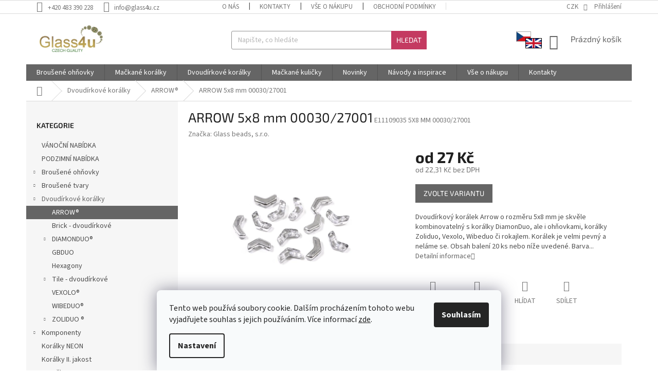

--- FILE ---
content_type: text/html; charset=utf-8
request_url: https://www.glass4u.cz/arrow-5x8-mm-00030-27001/
body_size: 23688
content:
<!doctype html><html lang="cs" dir="ltr" class="header-background-light external-fonts-loaded"><head><meta charset="utf-8" /><meta name="viewport" content="width=device-width,initial-scale=1" /><title>ARROW 5x8 mm 00030/27001</title><link rel="preconnect" href="https://cdn.myshoptet.com" /><link rel="dns-prefetch" href="https://cdn.myshoptet.com" /><link rel="preload" href="https://cdn.myshoptet.com/prj/dist/master/cms/libs/jquery/jquery-1.11.3.min.js" as="script" /><link href="https://cdn.myshoptet.com/prj/dist/master/cms/templates/frontend_templates/shared/css/font-face/source-sans-3.css" rel="stylesheet"><link href="https://cdn.myshoptet.com/prj/dist/master/cms/templates/frontend_templates/shared/css/font-face/exo-2.css" rel="stylesheet"><link href="https://cdn.myshoptet.com/prj/dist/master/shop/dist/font-shoptet-11.css.d8ee880ac01106eb9e01.css" rel="stylesheet"><script>
dataLayer = [];
dataLayer.push({'shoptet' : {
    "pageType": "productDetail",
    "currency": "CZK",
    "currencyInfo": {
        "decimalSeparator": ",",
        "exchangeRate": 1,
        "priceDecimalPlaces": 2,
        "symbol": "K\u010d",
        "symbolLeft": 0,
        "thousandSeparator": " "
    },
    "language": "cs",
    "projectId": 375384,
    "product": {
        "id": 69426,
        "guid": "a27c2fb0-1dd3-11eb-81c7-0cc47a6c9c84",
        "hasVariants": true,
        "codes": [
            {
                "code": "E11109035 5X8 MM 00030\/27001",
                "quantity": "351",
                "stocks": [
                    {
                        "id": "ext",
                        "quantity": "351"
                    }
                ]
            },
            {
                "code": "VO11109035 5X8 MM 00030\/27001",
                "quantity": "23",
                "stocks": [
                    {
                        "id": "ext",
                        "quantity": "23"
                    }
                ]
            }
        ],
        "name": "ARROW 5x8 mm 00030\/27001",
        "appendix": "",
        "weight": 0.0030000000000000001,
        "manufacturer": "Glass beads, s.r.o.",
        "manufacturerGuid": "1EF533391A2968D4AFB7DA0BA3DED3EE",
        "currentCategory": "Dvoud\u00edrkov\u00e9 kor\u00e1lky | ARROW\u00ae",
        "currentCategoryGuid": "9f8eac0c-1dc3-11eb-90ab-b8ca3a6a5ac4",
        "defaultCategory": "Dvoud\u00edrkov\u00e9 kor\u00e1lky | ARROW\u00ae",
        "defaultCategoryGuid": "9f8eac0c-1dc3-11eb-90ab-b8ca3a6a5ac4",
        "currency": "CZK",
        "priceWithVatMin": 27,
        "priceWithVatMax": 284
    },
    "stocks": [
        {
            "id": "ext",
            "title": "Sklad",
            "isDeliveryPoint": 0,
            "visibleOnEshop": 1
        }
    ],
    "cartInfo": {
        "id": null,
        "freeShipping": false,
        "leftToFreeGift": {
            "formattedPrice": "0 K\u010d",
            "priceLeft": 0
        },
        "freeGift": false,
        "leftToFreeShipping": {
            "priceLeft": 1500,
            "dependOnRegion": 0,
            "formattedPrice": "1 500 K\u010d"
        },
        "discountCoupon": [],
        "getNoBillingShippingPrice": {
            "withoutVat": 0,
            "vat": 0,
            "withVat": 0
        },
        "cartItems": [],
        "taxMode": "ORDINARY"
    },
    "cart": [],
    "customer": {
        "priceRatio": 1,
        "priceListId": 1,
        "groupId": null,
        "registered": false,
        "mainAccount": false
    }
}});
dataLayer.push({'cookie_consent' : {
    "marketing": "denied",
    "analytics": "denied"
}});
document.addEventListener('DOMContentLoaded', function() {
    shoptet.consent.onAccept(function(agreements) {
        if (agreements.length == 0) {
            return;
        }
        dataLayer.push({
            'cookie_consent' : {
                'marketing' : (agreements.includes(shoptet.config.cookiesConsentOptPersonalisation)
                    ? 'granted' : 'denied'),
                'analytics': (agreements.includes(shoptet.config.cookiesConsentOptAnalytics)
                    ? 'granted' : 'denied')
            },
            'event': 'cookie_consent'
        });
    });
});
</script>
<meta property="og:type" content="website"><meta property="og:site_name" content="glass4u.cz"><meta property="og:url" content="https://www.glass4u.cz/arrow-5x8-mm-00030-27001/"><meta property="og:title" content="ARROW 5x8 mm 00030/27001"><meta name="author" content="Glass4u.cz"><meta name="web_author" content="Shoptet.cz"><meta name="dcterms.rightsHolder" content="www.glass4u.cz"><meta name="robots" content="index,follow"><meta property="og:image" content="https://cdn.myshoptet.com/usr/www.glass4u.cz/user/shop/big/69426_arrow-5x8-mm-00030-27001.jpg?62c6ca46"><meta property="og:description" content="Nový dvoudírkový korálek Arrow o rozměru 5x8 mm je skvěle kombinovatelný s korálky DiamonDuo, ale i ohňovkami, korálky zoliduo, vexolo, wibeduo či rokajlem. Korálek je  velmi pevný a neláme se. Obsah balení 20 ks, barva krystal s polohliníkem 27001 (labra"><meta name="description" content="Nový dvoudírkový korálek Arrow o rozměru 5x8 mm je skvěle kombinovatelný s korálky DiamonDuo, ale i ohňovkami, korálky zoliduo, vexolo, wibeduo či rokajlem. Korálek je  velmi pevný a neláme se. Obsah balení 20 ks, barva krystal s polohliníkem 27001 (labra"><meta name="google-site-verification" content="tUE786yubTCNDaVz0WLP45tbUAuL6DjzhZ-sZHxmri0"><meta property="product:price:amount" content="27"><meta property="product:price:currency" content="CZK"><style>:root {--color-primary: #656565;--color-primary-h: 0;--color-primary-s: 0%;--color-primary-l: 40%;--color-primary-hover: #C43A61;--color-primary-hover-h: 343;--color-primary-hover-s: 54%;--color-primary-hover-l: 50%;--color-secondary: #009901;--color-secondary-h: 120;--color-secondary-s: 100%;--color-secondary-l: 30%;--color-secondary-hover: #009901;--color-secondary-hover-h: 120;--color-secondary-hover-s: 100%;--color-secondary-hover-l: 30%;--color-tertiary: #C43A61;--color-tertiary-h: 343;--color-tertiary-s: 54%;--color-tertiary-l: 50%;--color-tertiary-hover: #C43A61;--color-tertiary-hover-h: 343;--color-tertiary-hover-s: 54%;--color-tertiary-hover-l: 50%;--color-header-background: #ffffff;--template-font: "Source Sans 3";--template-headings-font: "Exo 2";--header-background-url: url("[data-uri]");--cookies-notice-background: #F8FAFB;--cookies-notice-color: #252525;--cookies-notice-button-hover: #27263f;--cookies-notice-link-hover: #3b3a5f;--templates-update-management-preview-mode-content: "Náhled aktualizací šablony je aktivní pro váš prohlížeč."}</style>
    
    <link href="https://cdn.myshoptet.com/prj/dist/master/shop/dist/main-11.less.c2495b2e6735549b6bcd.css" rel="stylesheet" />
        
    <script>var shoptet = shoptet || {};</script>
    <script src="https://cdn.myshoptet.com/prj/dist/master/shop/dist/main-3g-header.js.05f199e7fd2450312de2.js"></script>
<!-- User include --><!-- api 1875(1440) html code header -->

<script type="text/javascript">
var _IMT = _IMT || [];
const _imShoptetSettings = [{
    language: "cs",
    apiKey: "3adcfd6a623a4277bd236fb0c5325a01",
    currencyCode: "CZK"
}];
(function() {
    var date = new Date();
    var pref = date.getFullYear()+'-'+date.getMonth()+'-'+date.getDate();
    var p = document.createElement('script'); p.type = 'text/javascript'; p.async = true;
        p.src = 'https://static.imservice99.eu/shoptet.im.min.js?'+pref;
        var s = document.getElementsByTagName('script')[0]; s.parentNode.insertBefore(p, s);
})();
</script>
    
<!-- project html code header -->
<link href="/user/documents/assets/choiseDomain.css?v=1" id='style' data-author-name='Jan Kučera' data-author-email='info(a)jankucera.work' data-author-website='jankucera.work'  rel="stylesheet" />
<!-- /User include --><link rel="shortcut icon" href="/favicon.ico" type="image/x-icon" /><link rel="canonical" href="https://www.glass4u.cz/arrow-5x8-mm-00030-27001/" />    <script>
        var _hwq = _hwq || [];
        _hwq.push(['setKey', 'F0D0B29F2BCA73457F038B2C59E833A0']);
        _hwq.push(['setTopPos', '0']);
        _hwq.push(['showWidget', '22']);
        (function() {
            var ho = document.createElement('script');
            ho.src = 'https://cz.im9.cz/direct/i/gjs.php?n=wdgt&sak=F0D0B29F2BCA73457F038B2C59E833A0';
            var s = document.getElementsByTagName('script')[0]; s.parentNode.insertBefore(ho, s);
        })();
    </script>
<style>/* custom background */@media (min-width: 992px) {body {background-color: #ffffff ;background-position: top center;background-repeat: no-repeat;background-attachment: scroll;}}</style>    <!-- Global site tag (gtag.js) - Google Analytics -->
    <script async src="https://www.googletagmanager.com/gtag/js?id=G-FTHEVWS2Z4"></script>
    <script>
        
        window.dataLayer = window.dataLayer || [];
        function gtag(){dataLayer.push(arguments);}
        

                    console.debug('default consent data');

            gtag('consent', 'default', {"ad_storage":"denied","analytics_storage":"denied","ad_user_data":"denied","ad_personalization":"denied","wait_for_update":500});
            dataLayer.push({
                'event': 'default_consent'
            });
        
        gtag('js', new Date());

        
                gtag('config', 'G-FTHEVWS2Z4', {"groups":"GA4","send_page_view":false,"content_group":"productDetail","currency":"CZK","page_language":"cs"});
        
                gtag('config', 'AW-983571327');
        
        
        
        
        
                    gtag('event', 'page_view', {"send_to":"GA4","page_language":"cs","content_group":"productDetail","currency":"CZK"});
        
                gtag('set', 'currency', 'CZK');

        gtag('event', 'view_item', {
            "send_to": "UA",
            "items": [
                {
                    "id": "E11109035 5X8 MM 00030\/27001",
                    "name": "ARROW 5x8 mm 00030\/27001",
                    "category": "Dvoud\u00edrkov\u00e9 kor\u00e1lky \/ ARROW\u00ae",
                                        "brand": "Glass beads, s.r.o.",
                                                            "variant": "Balen\u00ed: 20ks",
                                        "price": 22.31
                }
            ]
        });
        
        
        
        
        
                    gtag('event', 'view_item', {"send_to":"GA4","page_language":"cs","content_group":"productDetail","value":22.309999999999999,"currency":"CZK","items":[{"item_id":"E11109035 5X8 MM 00030\/27001","item_name":"ARROW 5x8 mm 00030\/27001","item_brand":"Glass beads, s.r.o.","item_category":"Dvoud\u00edrkov\u00e9 kor\u00e1lky","item_category2":"ARROW\u00ae","item_variant":"E11109035 5X8 MM 00030\/27001~Balen\u00ed: 20ks","price":22.309999999999999,"quantity":1,"index":0}]});
        
        
        
        
        
        
        
        document.addEventListener('DOMContentLoaded', function() {
            if (typeof shoptet.tracking !== 'undefined') {
                for (var id in shoptet.tracking.bannersList) {
                    gtag('event', 'view_promotion', {
                        "send_to": "UA",
                        "promotions": [
                            {
                                "id": shoptet.tracking.bannersList[id].id,
                                "name": shoptet.tracking.bannersList[id].name,
                                "position": shoptet.tracking.bannersList[id].position
                            }
                        ]
                    });
                }
            }

            shoptet.consent.onAccept(function(agreements) {
                if (agreements.length !== 0) {
                    console.debug('gtag consent accept');
                    var gtagConsentPayload =  {
                        'ad_storage': agreements.includes(shoptet.config.cookiesConsentOptPersonalisation)
                            ? 'granted' : 'denied',
                        'analytics_storage': agreements.includes(shoptet.config.cookiesConsentOptAnalytics)
                            ? 'granted' : 'denied',
                                                                                                'ad_user_data': agreements.includes(shoptet.config.cookiesConsentOptPersonalisation)
                            ? 'granted' : 'denied',
                        'ad_personalization': agreements.includes(shoptet.config.cookiesConsentOptPersonalisation)
                            ? 'granted' : 'denied',
                        };
                    console.debug('update consent data', gtagConsentPayload);
                    gtag('consent', 'update', gtagConsentPayload);
                    dataLayer.push(
                        { 'event': 'update_consent' }
                    );
                }
            });
        });
    </script>
<script>
    (function(t, r, a, c, k, i, n, g) { t['ROIDataObject'] = k;
    t[k]=t[k]||function(){ (t[k].q=t[k].q||[]).push(arguments) },t[k].c=i;n=r.createElement(a),
    g=r.getElementsByTagName(a)[0];n.async=1;n.src=c;g.parentNode.insertBefore(n,g)
    })(window, document, 'script', '//www.heureka.cz/ocm/sdk.js?source=shoptet&version=2&page=product_detail', 'heureka', 'cz');

    heureka('set_user_consent', 0);
</script>
</head><body class="desktop id-2430 in-arrow template-11 type-product type-detail multiple-columns-body columns-3 ums_a11y_category_page--on ums_discussion_rating_forms--off ums_flags_display_unification--off ums_a11y_login--off mobile-header-version-0"><noscript>
    <style>
        #header {
            padding-top: 0;
            position: relative !important;
            top: 0;
        }
        .header-navigation {
            position: relative !important;
        }
        .overall-wrapper {
            margin: 0 !important;
        }
        body:not(.ready) {
            visibility: visible !important;
        }
    </style>
    <div class="no-javascript">
        <div class="no-javascript__title">Musíte změnit nastavení vašeho prohlížeče</div>
        <div class="no-javascript__text">Podívejte se na: <a href="https://www.google.com/support/bin/answer.py?answer=23852">Jak povolit JavaScript ve vašem prohlížeči</a>.</div>
        <div class="no-javascript__text">Pokud používáte software na blokování reklam, může být nutné povolit JavaScript z této stránky.</div>
        <div class="no-javascript__text">Děkujeme.</div>
    </div>
</noscript>

        <div id="fb-root"></div>
        <script>
            window.fbAsyncInit = function() {
                FB.init({
//                    appId            : 'your-app-id',
                    autoLogAppEvents : true,
                    xfbml            : true,
                    version          : 'v19.0'
                });
            };
        </script>
        <script async defer crossorigin="anonymous" src="https://connect.facebook.net/cs_CZ/sdk.js"></script>    <div class="siteCookies siteCookies--bottom siteCookies--light js-siteCookies" role="dialog" data-testid="cookiesPopup" data-nosnippet>
        <div class="siteCookies__form">
            <div class="siteCookies__content">
                <div class="siteCookies__text">
                    Tento web používá soubory cookie. Dalším procházením tohoto webu vyjadřujete souhlas s jejich používáním. Více informací <a href="https://375384.myshoptet.com/podminky-ochrany-osobnich-udaju/" target="\">zde</a>.
                </div>
                <p class="siteCookies__links">
                    <button class="siteCookies__link js-cookies-settings" aria-label="Nastavení cookies" data-testid="cookiesSettings">Nastavení</button>
                </p>
            </div>
            <div class="siteCookies__buttonWrap">
                                <button class="siteCookies__button js-cookiesConsentSubmit" value="all" aria-label="Přijmout cookies" data-testid="buttonCookiesAccept">Souhlasím</button>
            </div>
        </div>
        <script>
            document.addEventListener("DOMContentLoaded", () => {
                const siteCookies = document.querySelector('.js-siteCookies');
                document.addEventListener("scroll", shoptet.common.throttle(() => {
                    const st = document.documentElement.scrollTop;
                    if (st > 1) {
                        siteCookies.classList.add('siteCookies--scrolled');
                    } else {
                        siteCookies.classList.remove('siteCookies--scrolled');
                    }
                }, 100));
            });
        </script>
    </div>
<a href="#content" class="skip-link sr-only">Přejít na obsah</a><div class="overall-wrapper"><div class="user-action"><div class="container"><div class="user-action-in"><div class="user-action-login popup-widget login-widget"><div class="popup-widget-inner"><h2 id="loginHeading">Přihlášení k vašemu účtu</h2><div id="customerLogin"><form action="/action/Customer/Login/" method="post" id="formLoginIncluded" class="csrf-enabled formLogin" data-testid="formLogin"><input type="hidden" name="referer" value="" /><div class="form-group"><div class="input-wrapper email js-validated-element-wrapper no-label"><input type="email" name="email" class="form-control" autofocus placeholder="E-mailová adresa (např. jan@novak.cz)" data-testid="inputEmail" autocomplete="email" required /></div></div><div class="form-group"><div class="input-wrapper password js-validated-element-wrapper no-label"><input type="password" name="password" class="form-control" placeholder="Heslo" data-testid="inputPassword" autocomplete="current-password" required /><span class="no-display">Nemůžete vyplnit toto pole</span><input type="text" name="surname" value="" class="no-display" /></div></div><div class="form-group"><div class="login-wrapper"><button type="submit" class="btn btn-secondary btn-text btn-login" data-testid="buttonSubmit">Přihlásit se</button><div class="password-helper"><a href="/registrace/" data-testid="signup" rel="nofollow">Nová registrace</a><a href="/klient/zapomenute-heslo/" rel="nofollow">Zapomenuté heslo</a></div></div></div><div class="social-login-buttons"><div class="social-login-buttons-divider"><span>nebo</span></div><div class="form-group"><a href="/action/Social/login/?provider=Seznam" class="login-btn seznam" rel="nofollow"><span class="login-seznam-icon"></span><strong>Přihlásit se přes Seznam</strong></a></div></div></form>
</div></div></div>
    <div id="cart-widget" class="user-action-cart popup-widget cart-widget loader-wrapper" data-testid="popupCartWidget" role="dialog" aria-hidden="true"><div class="popup-widget-inner cart-widget-inner place-cart-here"><div class="loader-overlay"><div class="loader"></div></div></div><div class="cart-widget-button"><a href="/kosik/" class="btn btn-conversion" id="continue-order-button" rel="nofollow" data-testid="buttonNextStep">Pokračovat do košíku</a></div></div></div>
</div></div><div class="top-navigation-bar" data-testid="topNavigationBar">

    <div class="container">

        <div class="top-navigation-contacts">
            <strong>Zákaznická podpora:</strong><a href="tel:+420483390228" class="project-phone" aria-label="Zavolat na +420483390228" data-testid="contactboxPhone"><span>+420 483 390 228</span></a><a href="mailto:info@glass4u.cz" class="project-email" data-testid="contactboxEmail"><span>info@glass4u.cz</span></a>        </div>

                            <div class="top-navigation-menu">
                <div class="top-navigation-menu-trigger"></div>
                <ul class="top-navigation-bar-menu">
                                            <li class="top-navigation-menu-item-1464">
                            <a href="/o-nas/">O nás</a>
                        </li>
                                            <li class="top-navigation-menu-item-29">
                            <a href="/kontakty/">Kontakty</a>
                        </li>
                                            <li class="top-navigation-menu-item-27">
                            <a href="/vse-o-nakupu/">Vše o nákupu</a>
                        </li>
                                            <li class="top-navigation-menu-item-39">
                            <a href="/obchodni-podminky/">Obchodní podmínky</a>
                        </li>
                                            <li class="top-navigation-menu-item-691">
                            <a href="/podminky-ochrany-osobnich-udaju/">Podmínky ochrany osobních údajů </a>
                        </li>
                                            <li class="top-navigation-menu-item-682">
                            <a href="/spolupracujeme/">Spolupracujeme</a>
                        </li>
                                    </ul>
                <ul class="top-navigation-bar-menu-helper"></ul>
            </div>
        
        <div class="top-navigation-tools top-navigation-tools--language">
            <div class="responsive-tools">
                <a href="#" class="toggle-window" data-target="search" aria-label="Hledat" data-testid="linkSearchIcon"></a>
                                                            <a href="#" class="toggle-window" data-target="login"></a>
                                                    <a href="#" class="toggle-window" data-target="navigation" aria-label="Menu" data-testid="hamburgerMenu"></a>
            </div>
                <div class="dropdown">
        <span>Ceny v:</span>
        <button id="topNavigationDropdown" type="button" data-toggle="dropdown" aria-haspopup="true" aria-expanded="false">
            CZK
            <span class="caret"></span>
        </button>
        <ul class="dropdown-menu" aria-labelledby="topNavigationDropdown"><li><a href="/action/Currency/changeCurrency/?currencyCode=CZK" rel="nofollow">CZK</a></li><li><a href="/action/Currency/changeCurrency/?currencyCode=EUR" rel="nofollow">EUR</a></li></ul>
    </div>
            <a href="/login/?backTo=%2Farrow-5x8-mm-00030-27001%2F" class="top-nav-button top-nav-button-login primary login toggle-window" data-target="login" data-testid="signin" rel="nofollow"><span>Přihlášení</span></a>        </div>

    </div>

</div>
<header id="header"><div class="container navigation-wrapper">
    <div class="header-top">
        <div class="site-name-wrapper">
            <div class="site-name"><a href="/" data-testid="linkWebsiteLogo"><img src="https://cdn.myshoptet.com/usr/www.glass4u.cz/user/logos/glass4u-logo-1.png" alt="Glass4u.cz" fetchpriority="low" /></a></div>        </div>
        <div class="search" itemscope itemtype="https://schema.org/WebSite">
            <meta itemprop="headline" content="ARROW®"/><meta itemprop="url" content="https://www.glass4u.cz"/><meta itemprop="text" content="Nový dvoudírkový korálek Arrow o rozměru 5x8 mm je skvěle kombinovatelný s korálky DiamonDuo, ale i ohňovkami, korálky zoliduo, vexolo, wibeduo či rokajlem. Korálek je velmi pevný a neláme se. Obsah balení 20 ks, barva krystal s polohliníkem 27001 (labra"/>            <form action="/action/ProductSearch/prepareString/" method="post"
    id="formSearchForm" class="search-form compact-form js-search-main"
    itemprop="potentialAction" itemscope itemtype="https://schema.org/SearchAction" data-testid="searchForm">
    <fieldset>
        <meta itemprop="target"
            content="https://www.glass4u.cz/vyhledavani/?string={string}"/>
        <input type="hidden" name="language" value="cs"/>
        
            
<input
    type="search"
    name="string"
        class="query-input form-control search-input js-search-input"
    placeholder="Napište, co hledáte"
    autocomplete="off"
    required
    itemprop="query-input"
    aria-label="Hledat"
    data-testid="searchInput"
>
            <button type="submit" class="btn btn-default" data-testid="searchBtn">Hledat</button>
        
    </fieldset>
</form>
        </div>
        <div class="navigation-buttons">
                
    <a href="/kosik/" class="btn btn-icon toggle-window cart-count" data-target="cart" data-hover="true" data-redirect="true" data-testid="headerCart" rel="nofollow" aria-haspopup="dialog" aria-expanded="false" aria-controls="cart-widget">
        
                <span class="sr-only">Nákupní košík</span>
        
            <span class="cart-price visible-lg-inline-block" data-testid="headerCartPrice">
                                    Prázdný košík                            </span>
        
    
            </a>
        </div>
    </div>
    <nav id="navigation" aria-label="Hlavní menu" data-collapsible="true"><div class="navigation-in menu"><ul class="menu-level-1" role="menubar" data-testid="headerMenuItems"><li class="menu-item-2598 ext" role="none"><a href="/brousene-ohnovky/" data-testid="headerMenuItem" role="menuitem" aria-haspopup="true" aria-expanded="false"><b>Broušené ohňovky</b><span class="submenu-arrow"></span></a><ul class="menu-level-2" aria-label="Broušené ohňovky" tabindex="-1" role="menu"><li class="menu-item-2628" role="none"><a href="/ohnovky-2-mm/" class="menu-image" data-testid="headerMenuItem" tabindex="-1" aria-hidden="true"><img src="data:image/svg+xml,%3Csvg%20width%3D%22140%22%20height%3D%22100%22%20xmlns%3D%22http%3A%2F%2Fwww.w3.org%2F2000%2Fsvg%22%3E%3C%2Fsvg%3E" alt="" aria-hidden="true" width="140" height="100"  data-src="https://cdn.myshoptet.com/usr/www.glass4u.cz/user/categories/thumb/15119001_2_mm_00030-28137.jpg" fetchpriority="low" /></a><div><a href="/ohnovky-2-mm/" data-testid="headerMenuItem" role="menuitem"><span>Ohňovky 2 mm</span></a>
                        </div></li><li class="menu-item-2631" role="none"><a href="/ohnovky-2-5-mm/" class="menu-image" data-testid="headerMenuItem" tabindex="-1" aria-hidden="true"><img src="data:image/svg+xml,%3Csvg%20width%3D%22140%22%20height%3D%22100%22%20xmlns%3D%22http%3A%2F%2Fwww.w3.org%2F2000%2Fsvg%22%3E%3C%2Fsvg%3E" alt="" aria-hidden="true" width="140" height="100"  data-src="https://cdn.myshoptet.com/usr/www.glass4u.cz/user/categories/thumb/15119001_2_5_mm_23980-21415.jpg" fetchpriority="low" /></a><div><a href="/ohnovky-2-5-mm/" data-testid="headerMenuItem" role="menuitem"><span>Ohňovky 2,5 mm</span></a>
                        </div></li><li class="menu-item-2637" role="none"><a href="/ohnovky-3-mm/" class="menu-image" data-testid="headerMenuItem" tabindex="-1" aria-hidden="true"><img src="data:image/svg+xml,%3Csvg%20width%3D%22140%22%20height%3D%22100%22%20xmlns%3D%22http%3A%2F%2Fwww.w3.org%2F2000%2Fsvg%22%3E%3C%2Fsvg%3E" alt="" aria-hidden="true" width="140" height="100"  data-src="https://cdn.myshoptet.com/usr/www.glass4u.cz/user/categories/thumb/15119001_3_mm_23980-21415.jpg" fetchpriority="low" /></a><div><a href="/ohnovky-3-mm/" data-testid="headerMenuItem" role="menuitem"><span>Ohňovky 3 mm</span></a>
                        </div></li><li class="menu-item-2640" role="none"><a href="/ohnovky-4-mm/" class="menu-image" data-testid="headerMenuItem" tabindex="-1" aria-hidden="true"><img src="data:image/svg+xml,%3Csvg%20width%3D%22140%22%20height%3D%22100%22%20xmlns%3D%22http%3A%2F%2Fwww.w3.org%2F2000%2Fsvg%22%3E%3C%2Fsvg%3E" alt="" aria-hidden="true" width="140" height="100"  data-src="https://cdn.myshoptet.com/usr/www.glass4u.cz/user/categories/thumb/15119001_4_mm_23980-90215.jpg" fetchpriority="low" /></a><div><a href="/ohnovky-4-mm/" data-testid="headerMenuItem" role="menuitem"><span>Ohňovky 4 mm</span></a>
                        </div></li><li class="menu-item-2643" role="none"><a href="/ohnovky-5-mm/" class="menu-image" data-testid="headerMenuItem" tabindex="-1" aria-hidden="true"><img src="data:image/svg+xml,%3Csvg%20width%3D%22140%22%20height%3D%22100%22%20xmlns%3D%22http%3A%2F%2Fwww.w3.org%2F2000%2Fsvg%22%3E%3C%2Fsvg%3E" alt="" aria-hidden="true" width="140" height="100"  data-src="https://cdn.myshoptet.com/usr/www.glass4u.cz/user/categories/thumb/15119001_5_mm_23980-28701.jpg" fetchpriority="low" /></a><div><a href="/ohnovky-5-mm/" data-testid="headerMenuItem" role="menuitem"><span>Ohňovky 5 mm</span></a>
                        </div></li><li class="menu-item-2646" role="none"><a href="/ohnovky-6-mm/" class="menu-image" data-testid="headerMenuItem" tabindex="-1" aria-hidden="true"><img src="data:image/svg+xml,%3Csvg%20width%3D%22140%22%20height%3D%22100%22%20xmlns%3D%22http%3A%2F%2Fwww.w3.org%2F2000%2Fsvg%22%3E%3C%2Fsvg%3E" alt="" aria-hidden="true" width="140" height="100"  data-src="https://cdn.myshoptet.com/usr/www.glass4u.cz/user/categories/thumb/15119001_6_mm_60080-28701.jpg" fetchpriority="low" /></a><div><a href="/ohnovky-6-mm/" data-testid="headerMenuItem" role="menuitem"><span>Ohňovky 6 mm</span></a>
                        </div></li><li class="menu-item-2652" role="none"><a href="/ohnovky-7-mm/" class="menu-image" data-testid="headerMenuItem" tabindex="-1" aria-hidden="true"><img src="data:image/svg+xml,%3Csvg%20width%3D%22140%22%20height%3D%22100%22%20xmlns%3D%22http%3A%2F%2Fwww.w3.org%2F2000%2Fsvg%22%3E%3C%2Fsvg%3E" alt="" aria-hidden="true" width="140" height="100"  data-src="https://cdn.myshoptet.com/usr/www.glass4u.cz/user/categories/thumb/15119001_7_mm_23980-14400.jpg" fetchpriority="low" /></a><div><a href="/ohnovky-7-mm/" data-testid="headerMenuItem" role="menuitem"><span>Ohňovky 7 mm</span></a>
                        </div></li><li class="menu-item-2658" role="none"><a href="/ohnovky-8-mm/" class="menu-image" data-testid="headerMenuItem" tabindex="-1" aria-hidden="true"><img src="data:image/svg+xml,%3Csvg%20width%3D%22140%22%20height%3D%22100%22%20xmlns%3D%22http%3A%2F%2Fwww.w3.org%2F2000%2Fsvg%22%3E%3C%2Fsvg%3E" alt="" aria-hidden="true" width="140" height="100"  data-src="https://cdn.myshoptet.com/usr/www.glass4u.cz/user/categories/thumb/15119001_8_mm_23980-14415_1.jpg" fetchpriority="low" /></a><div><a href="/ohnovky-8-mm/" data-testid="headerMenuItem" role="menuitem"><span>Ohňovky 8 mm</span></a>
                        </div></li><li class="menu-item-2661" role="none"><a href="/ohnovky-9-mm/" class="menu-image" data-testid="headerMenuItem" tabindex="-1" aria-hidden="true"><img src="data:image/svg+xml,%3Csvg%20width%3D%22140%22%20height%3D%22100%22%20xmlns%3D%22http%3A%2F%2Fwww.w3.org%2F2000%2Fsvg%22%3E%3C%2Fsvg%3E" alt="" aria-hidden="true" width="140" height="100"  data-src="https://cdn.myshoptet.com/usr/www.glass4u.cz/user/categories/thumb/15119001_9_mm_60010.jpg" fetchpriority="low" /></a><div><a href="/ohnovky-9-mm/" data-testid="headerMenuItem" role="menuitem"><span>Ohňovky 9 mm</span></a>
                        </div></li><li class="menu-item-2601" role="none"><a href="/ohnovky-10-mm/" class="menu-image" data-testid="headerMenuItem" tabindex="-1" aria-hidden="true"><img src="data:image/svg+xml,%3Csvg%20width%3D%22140%22%20height%3D%22100%22%20xmlns%3D%22http%3A%2F%2Fwww.w3.org%2F2000%2Fsvg%22%3E%3C%2Fsvg%3E" alt="" aria-hidden="true" width="140" height="100"  data-src="https://cdn.myshoptet.com/usr/www.glass4u.cz/user/categories/thumb/15119001_10_mm_10210_1.jpg" fetchpriority="low" /></a><div><a href="/ohnovky-10-mm/" data-testid="headerMenuItem" role="menuitem"><span>Ohňovky 10 mm</span></a>
                        </div></li><li class="menu-item-2610" role="none"><a href="/ohnovky-12-mm/" class="menu-image" data-testid="headerMenuItem" tabindex="-1" aria-hidden="true"><img src="data:image/svg+xml,%3Csvg%20width%3D%22140%22%20height%3D%22100%22%20xmlns%3D%22http%3A%2F%2Fwww.w3.org%2F2000%2Fsvg%22%3E%3C%2Fsvg%3E" alt="" aria-hidden="true" width="140" height="100"  data-src="https://cdn.myshoptet.com/usr/www.glass4u.cz/user/categories/thumb/15119001_12_mm_26117.jpg" fetchpriority="low" /></a><div><a href="/ohnovky-12-mm/" data-testid="headerMenuItem" role="menuitem"><span>Ohňovky 12 mm</span></a>
                        </div></li><li class="menu-item-2616" role="none"><a href="/ohnovky-14-mm/" class="menu-image" data-testid="headerMenuItem" tabindex="-1" aria-hidden="true"><img src="data:image/svg+xml,%3Csvg%20width%3D%22140%22%20height%3D%22100%22%20xmlns%3D%22http%3A%2F%2Fwww.w3.org%2F2000%2Fsvg%22%3E%3C%2Fsvg%3E" alt="" aria-hidden="true" width="140" height="100"  data-src="https://cdn.myshoptet.com/usr/www.glass4u.cz/user/categories/thumb/15119001_14_mm_10110.jpg" fetchpriority="low" /></a><div><a href="/ohnovky-14-mm/" data-testid="headerMenuItem" role="menuitem"><span>Ohňovky 14 mm</span></a>
                        </div></li><li class="menu-item-2622" role="none"><a href="/ohnovky-16-mm/" class="menu-image" data-testid="headerMenuItem" tabindex="-1" aria-hidden="true"><img src="data:image/svg+xml,%3Csvg%20width%3D%22140%22%20height%3D%22100%22%20xmlns%3D%22http%3A%2F%2Fwww.w3.org%2F2000%2Fsvg%22%3E%3C%2Fsvg%3E" alt="" aria-hidden="true" width="140" height="100"  data-src="https://cdn.myshoptet.com/usr/www.glass4u.cz/user/categories/thumb/15119001_16_mm_50220.jpg" fetchpriority="low" /></a><div><a href="/ohnovky-16-mm/" data-testid="headerMenuItem" role="menuitem"><span>Ohňovky 16 mm</span></a>
                        </div></li><li class="menu-item-2625" role="none"><a href="/ohnovky-18-mm/" class="menu-image" data-testid="headerMenuItem" tabindex="-1" aria-hidden="true"><img src="data:image/svg+xml,%3Csvg%20width%3D%22140%22%20height%3D%22100%22%20xmlns%3D%22http%3A%2F%2Fwww.w3.org%2F2000%2Fsvg%22%3E%3C%2Fsvg%3E" alt="" aria-hidden="true" width="140" height="100"  data-src="https://cdn.myshoptet.com/usr/www.glass4u.cz/user/categories/thumb/15119001_18_mm_40010.jpg" fetchpriority="low" /></a><div><a href="/ohnovky-18-mm/" data-testid="headerMenuItem" role="menuitem"><span>Ohňovky 18 mm</span></a>
                        </div></li><li class="menu-item-2634" role="none"><a href="/ohnovky-20-mm/" class="menu-image" data-testid="headerMenuItem" tabindex="-1" aria-hidden="true"><img src="data:image/svg+xml,%3Csvg%20width%3D%22140%22%20height%3D%22100%22%20xmlns%3D%22http%3A%2F%2Fwww.w3.org%2F2000%2Fsvg%22%3E%3C%2Fsvg%3E" alt="" aria-hidden="true" width="140" height="100"  data-src="https://cdn.myshoptet.com/usr/www.glass4u.cz/user/categories/thumb/15119001_20_mm_20040.jpg" fetchpriority="low" /></a><div><a href="/ohnovky-20-mm/" data-testid="headerMenuItem" role="menuitem"><span>Ohňovky 20 mm</span></a>
                        </div></li></ul></li>
<li class="menu-item-2247 ext" role="none"><a href="/mackane-koralky/" data-testid="headerMenuItem" role="menuitem" aria-haspopup="true" aria-expanded="false"><b>Mačkané korálky</b><span class="submenu-arrow"></span></a><ul class="menu-level-2" aria-label="Mačkané korálky" tabindex="-1" role="menu"><li class="menu-item-2544" role="none"><a href="/bavoraky/" class="menu-image" data-testid="headerMenuItem" tabindex="-1" aria-hidden="true"><img src="data:image/svg+xml,%3Csvg%20width%3D%22140%22%20height%3D%22100%22%20xmlns%3D%22http%3A%2F%2Fwww.w3.org%2F2000%2Fsvg%22%3E%3C%2Fsvg%3E" alt="" aria-hidden="true" width="140" height="100"  data-src="https://cdn.myshoptet.com/usr/www.glass4u.cz/user/categories/thumb/bavor__ky_1.jpg" fetchpriority="low" /></a><div><a href="/bavoraky/" data-testid="headerMenuItem" role="menuitem"><span>Bavoráky</span></a>
                        </div></li><li class="menu-item-2349" role="none"><a href="/hroty--spikes/" class="menu-image" data-testid="headerMenuItem" tabindex="-1" aria-hidden="true"><img src="data:image/svg+xml,%3Csvg%20width%3D%22140%22%20height%3D%22100%22%20xmlns%3D%22http%3A%2F%2Fwww.w3.org%2F2000%2Fsvg%22%3E%3C%2Fsvg%3E" alt="" aria-hidden="true" width="140" height="100"  data-src="https://cdn.myshoptet.com/usr/www.glass4u.cz/user/categories/thumb/11101321_12x18_00030-26441.jpg" fetchpriority="low" /></a><div><a href="/hroty--spikes/" data-testid="headerMenuItem" role="menuitem"><span>Hroty, spikes</span></a>
                        </div></li><li class="menu-item-2517" role="none"><a href="/hvezdicky/" class="menu-image" data-testid="headerMenuItem" tabindex="-1" aria-hidden="true"><img src="data:image/svg+xml,%3Csvg%20width%3D%22140%22%20height%3D%22100%22%20xmlns%3D%22http%3A%2F%2Fwww.w3.org%2F2000%2Fsvg%22%3E%3C%2Fsvg%3E" alt="" aria-hidden="true" width="140" height="100"  data-src="https://cdn.myshoptet.com/usr/www.glass4u.cz/user/categories/thumb/dsc_0022.jpg" fetchpriority="low" /></a><div><a href="/hvezdicky/" data-testid="headerMenuItem" role="menuitem"><span>Hvězdičky</span></a>
                        </div></li><li class="menu-item-2559" role="none"><a href="/jehly--jazycky/" class="menu-image" data-testid="headerMenuItem" tabindex="-1" aria-hidden="true"><img src="data:image/svg+xml,%3Csvg%20width%3D%22140%22%20height%3D%22100%22%20xmlns%3D%22http%3A%2F%2Fwww.w3.org%2F2000%2Fsvg%22%3E%3C%2Fsvg%3E" alt="" aria-hidden="true" width="140" height="100"  data-src="https://cdn.myshoptet.com/usr/www.glass4u.cz/user/categories/thumb/jehly_1.jpg" fetchpriority="low" /></a><div><a href="/jehly--jazycky/" data-testid="headerMenuItem" role="menuitem"><span>Jehly, jazýčky</span></a>
                        </div></li><li class="menu-item-2334 has-third-level" role="none"><a href="/kalisky--kyticky/" class="menu-image" data-testid="headerMenuItem" tabindex="-1" aria-hidden="true"><img src="data:image/svg+xml,%3Csvg%20width%3D%22140%22%20height%3D%22100%22%20xmlns%3D%22http%3A%2F%2Fwww.w3.org%2F2000%2Fsvg%22%3E%3C%2Fsvg%3E" alt="" aria-hidden="true" width="140" height="100"  data-src="https://cdn.myshoptet.com/usr/www.glass4u.cz/user/categories/thumb/11100285_8x13_mm_23980-14485.jpg" fetchpriority="low" /></a><div><a href="/kalisky--kyticky/" data-testid="headerMenuItem" role="menuitem"><span>Kalíšky, kytičky</span></a>
                                                    <ul class="menu-level-3" role="menu">
                                                                    <li class="menu-item-3085" role="none">
                                        <a href="/kalisky/" data-testid="headerMenuItem" role="menuitem">
                                            Kalíšky</a>,                                    </li>
                                                                    <li class="menu-item-3088" role="none">
                                        <a href="/kyticky-2/" data-testid="headerMenuItem" role="menuitem">
                                            Kytičky</a>                                    </li>
                                                            </ul>
                        </div></li><li class="menu-item-2325" role="none"><a href="/koblihy/" class="menu-image" data-testid="headerMenuItem" tabindex="-1" aria-hidden="true"><img src="data:image/svg+xml,%3Csvg%20width%3D%22140%22%20height%3D%22100%22%20xmlns%3D%22http%3A%2F%2Fwww.w3.org%2F2000%2Fsvg%22%3E%3C%2Fsvg%3E" alt="" aria-hidden="true" width="140" height="100"  data-src="https://cdn.myshoptet.com/usr/www.glass4u.cz/user/categories/thumb/11100046-7mm-1007.jpg" fetchpriority="low" /></a><div><a href="/koblihy/" data-testid="headerMenuItem" role="menuitem"><span>Koblihy</span></a>
                        </div></li><li class="menu-item-2337 has-third-level" role="none"><a href="/koralky-ovoce/" class="menu-image" data-testid="headerMenuItem" tabindex="-1" aria-hidden="true"><img src="data:image/svg+xml,%3Csvg%20width%3D%22140%22%20height%3D%22100%22%20xmlns%3D%22http%3A%2F%2Fwww.w3.org%2F2000%2Fsvg%22%3E%3C%2Fsvg%3E" alt="" aria-hidden="true" width="140" height="100"  data-src="https://cdn.myshoptet.com/usr/www.glass4u.cz/user/categories/thumb/dsc_0132.jpg" fetchpriority="low" /></a><div><a href="/koralky-ovoce/" data-testid="headerMenuItem" role="menuitem"><span>Korálky - ovoce</span></a>
                                                    <ul class="menu-level-3" role="menu">
                                                                    <li class="menu-item-3115" role="none">
                                        <a href="/banany/" data-testid="headerMenuItem" role="menuitem">
                                            Banány</a>,                                    </li>
                                                                    <li class="menu-item-3051" role="none">
                                        <a href="/citrony-a-limetky/" data-testid="headerMenuItem" role="menuitem">
                                            Citrony a limetky</a>,                                    </li>
                                                                    <li class="menu-item-2991" role="none">
                                        <a href="/dyne/" data-testid="headerMenuItem" role="menuitem">
                                            Dýně</a>,                                    </li>
                                                                    <li class="menu-item-3042" role="none">
                                        <a href="/hrusky/" data-testid="headerMenuItem" role="menuitem">
                                            Hrušky</a>,                                    </li>
                                                                    <li class="menu-item-2997" role="none">
                                        <a href="/jablka/" data-testid="headerMenuItem" role="menuitem">
                                            Jablka</a>,                                    </li>
                                                                    <li class="menu-item-3054" role="none">
                                        <a href="/jahody/" data-testid="headerMenuItem" role="menuitem">
                                            Jahody</a>,                                    </li>
                                                                    <li class="menu-item-3060" role="none">
                                        <a href="/kavova-zrnka/" data-testid="headerMenuItem" role="menuitem">
                                            Kávová zrnka</a>,                                    </li>
                                                                    <li class="menu-item-2502" role="none">
                                        <a href="/melounky/" data-testid="headerMenuItem" role="menuitem">
                                            Melounky</a>,                                    </li>
                                                                    <li class="menu-item-3045" role="none">
                                        <a href="/pomerance/" data-testid="headerMenuItem" role="menuitem">
                                            Pomeranče</a>,                                    </li>
                                                                    <li class="menu-item-3078" role="none">
                                        <a href="/svestky/" data-testid="headerMenuItem" role="menuitem">
                                            Švestky</a>,                                    </li>
                                                                    <li class="menu-item-3003" role="none">
                                        <a href="/vino/" data-testid="headerMenuItem" role="menuitem">
                                            Víno</a>                                    </li>
                                                            </ul>
                        </div></li><li class="menu-item-2547" role="none"><a href="/koralky-pohanka/" class="menu-image" data-testid="headerMenuItem" tabindex="-1" aria-hidden="true"><img src="data:image/svg+xml,%3Csvg%20width%3D%22140%22%20height%3D%22100%22%20xmlns%3D%22http%3A%2F%2Fwww.w3.org%2F2000%2Fsvg%22%3E%3C%2Fsvg%3E" alt="" aria-hidden="true" width="140" height="100"  data-src="https://cdn.myshoptet.com/usr/www.glass4u.cz/user/categories/thumb/pohanka_1.jpg" fetchpriority="low" /></a><div><a href="/koralky-pohanka/" data-testid="headerMenuItem" role="menuitem"><span>Korálky pohanka</span></a>
                        </div></li><li class="menu-item-2550" role="none"><a href="/kosticky/" class="menu-image" data-testid="headerMenuItem" tabindex="-1" aria-hidden="true"><img src="data:image/svg+xml,%3Csvg%20width%3D%22140%22%20height%3D%22100%22%20xmlns%3D%22http%3A%2F%2Fwww.w3.org%2F2000%2Fsvg%22%3E%3C%2Fsvg%3E" alt="" aria-hidden="true" width="140" height="100"  data-src="https://cdn.myshoptet.com/usr/www.glass4u.cz/user/categories/thumb/99159007_8x11_23980-86800.jpg" fetchpriority="low" /></a><div><a href="/kosticky/" data-testid="headerMenuItem" role="menuitem"><span>Kostičky</span></a>
                        </div></li><li class="menu-item-2955" role="none"><a href="/lebky/" class="menu-image" data-testid="headerMenuItem" tabindex="-1" aria-hidden="true"><img src="data:image/svg+xml,%3Csvg%20width%3D%22140%22%20height%3D%22100%22%20xmlns%3D%22http%3A%2F%2Fwww.w3.org%2F2000%2Fsvg%22%3E%3C%2Fsvg%3E" alt="" aria-hidden="true" width="140" height="100"  data-src="https://cdn.myshoptet.com/usr/www.glass4u.cz/user/categories/thumb/lebky1.jpg" fetchpriority="low" /></a><div><a href="/lebky/" data-testid="headerMenuItem" role="menuitem"><span>Lebky</span></a>
                        </div></li><li class="menu-item-2322" role="none"><a href="/listecky/" class="menu-image" data-testid="headerMenuItem" tabindex="-1" aria-hidden="true"><img src="data:image/svg+xml,%3Csvg%20width%3D%22140%22%20height%3D%22100%22%20xmlns%3D%22http%3A%2F%2Fwww.w3.org%2F2000%2Fsvg%22%3E%3C%2Fsvg%3E" alt="" aria-hidden="true" width="140" height="100"  data-src="https://cdn.myshoptet.com/usr/www.glass4u.cz/user/categories/thumb/11100076_18x13_50020-86800.jpg" fetchpriority="low" /></a><div><a href="/listecky/" data-testid="headerMenuItem" role="menuitem"><span>Lístečky</span></a>
                        </div></li><li class="menu-item-2331" role="none"><a href="/lucerny/" class="menu-image" data-testid="headerMenuItem" tabindex="-1" aria-hidden="true"><img src="data:image/svg+xml,%3Csvg%20width%3D%22140%22%20height%3D%22100%22%20xmlns%3D%22http%3A%2F%2Fwww.w3.org%2F2000%2Fsvg%22%3E%3C%2Fsvg%3E" alt="" aria-hidden="true" width="140" height="100"  data-src="https://cdn.myshoptet.com/usr/www.glass4u.cz/user/categories/thumb/lucerny_1.jpg" fetchpriority="low" /></a><div><a href="/lucerny/" data-testid="headerMenuItem" role="menuitem"><span>Lucerny</span></a>
                        </div></li><li class="menu-item-2250" role="none"><a href="/mackany-rokajl/" class="menu-image" data-testid="headerMenuItem" tabindex="-1" aria-hidden="true"><img src="data:image/svg+xml,%3Csvg%20width%3D%22140%22%20height%3D%22100%22%20xmlns%3D%22http%3A%2F%2Fwww.w3.org%2F2000%2Fsvg%22%3E%3C%2Fsvg%3E" alt="" aria-hidden="true" width="140" height="100"  data-src="https://cdn.myshoptet.com/usr/www.glass4u.cz/user/categories/thumb/00030-01770.jpg" fetchpriority="low" /></a><div><a href="/mackany-rokajl/" data-testid="headerMenuItem" role="menuitem"><span>Mačkaný rokajl</span></a>
                        </div></li><li class="menu-item-2346" role="none"><a href="/muslicky/" class="menu-image" data-testid="headerMenuItem" tabindex="-1" aria-hidden="true"><img src="data:image/svg+xml,%3Csvg%20width%3D%22140%22%20height%3D%22100%22%20xmlns%3D%22http%3A%2F%2Fwww.w3.org%2F2000%2Fsvg%22%3E%3C%2Fsvg%3E" alt="" aria-hidden="true" width="140" height="100"  data-src="https://cdn.myshoptet.com/usr/www.glass4u.cz/user/categories/thumb/11101305_8x7_mm_00030-15423.jpg" fetchpriority="low" /></a><div><a href="/muslicky/" data-testid="headerMenuItem" role="menuitem"><span>Mušličky</span></a>
                        </div></li><li class="menu-item-2505" role="none"><a href="/olivy/" class="menu-image" data-testid="headerMenuItem" tabindex="-1" aria-hidden="true"><img src="data:image/svg+xml,%3Csvg%20width%3D%22140%22%20height%3D%22100%22%20xmlns%3D%22http%3A%2F%2Fwww.w3.org%2F2000%2Fsvg%22%3E%3C%2Fsvg%3E" alt="" aria-hidden="true" width="140" height="100"  data-src="https://cdn.myshoptet.com/usr/www.glass4u.cz/user/categories/thumb/11129002_6x4_mm_33070.jpg" fetchpriority="low" /></a><div><a href="/olivy/" data-testid="headerMenuItem" role="menuitem"><span>Olivy</span></a>
                        </div></li><li class="menu-item-2316 has-third-level" role="none"><a href="/ostatni-tvarove-koralky/" class="menu-image" data-testid="headerMenuItem" tabindex="-1" aria-hidden="true"><img src="data:image/svg+xml,%3Csvg%20width%3D%22140%22%20height%3D%22100%22%20xmlns%3D%22http%3A%2F%2Fwww.w3.org%2F2000%2Fsvg%22%3E%3C%2Fsvg%3E" alt="" aria-hidden="true" width="140" height="100"  data-src="https://cdn.myshoptet.com/usr/www.glass4u.cz/user/categories/thumb/p1010084.jpg" fetchpriority="low" /></a><div><a href="/ostatni-tvarove-koralky/" data-testid="headerMenuItem" role="menuitem"><span>Ostatní tvarové korálky</span></a>
                                                    <ul class="menu-level-3" role="menu">
                                                                    <li class="menu-item-2328" role="none">
                                        <a href="/do-10-mm/" data-testid="headerMenuItem" role="menuitem">
                                            do 10 mm</a>,                                    </li>
                                                                    <li class="menu-item-2319" role="none">
                                        <a href="/11-mm-19-mm/" data-testid="headerMenuItem" role="menuitem">
                                            11 mm - 19 mm</a>,                                    </li>
                                                                    <li class="menu-item-2340" role="none">
                                        <a href="/nad-20-mm/" data-testid="headerMenuItem" role="menuitem">
                                            nad 20 mm</a>                                    </li>
                                                            </ul>
                        </div></li><li class="menu-item-2541" role="none"><a href="/penizky/" class="menu-image" data-testid="headerMenuItem" tabindex="-1" aria-hidden="true"><img src="data:image/svg+xml,%3Csvg%20width%3D%22140%22%20height%3D%22100%22%20xmlns%3D%22http%3A%2F%2Fwww.w3.org%2F2000%2Fsvg%22%3E%3C%2Fsvg%3E" alt="" aria-hidden="true" width="140" height="100"  data-src="https://cdn.myshoptet.com/usr/www.glass4u.cz/user/categories/thumb/penizek_12.jpg" fetchpriority="low" /></a><div><a href="/penizky/" data-testid="headerMenuItem" role="menuitem"><span>Penízky</span></a>
                        </div></li><li class="menu-item-2553" role="none"><a href="/slzicky-kapky/" class="menu-image" data-testid="headerMenuItem" tabindex="-1" aria-hidden="true"><img src="data:image/svg+xml,%3Csvg%20width%3D%22140%22%20height%3D%22100%22%20xmlns%3D%22http%3A%2F%2Fwww.w3.org%2F2000%2Fsvg%22%3E%3C%2Fsvg%3E" alt="" aria-hidden="true" width="140" height="100"  data-src="https://cdn.myshoptet.com/usr/www.glass4u.cz/user/categories/thumb/11169206_6x9_mm_50230_1.jpg" fetchpriority="low" /></a><div><a href="/slzicky-kapky/" data-testid="headerMenuItem" role="menuitem"><span>Slzičky - kapky</span></a>
                        </div></li><li class="menu-item-3111" role="none"><a href="/spiralky/" class="menu-image" data-testid="headerMenuItem" tabindex="-1" aria-hidden="true"><img src="data:image/svg+xml,%3Csvg%20width%3D%22140%22%20height%3D%22100%22%20xmlns%3D%22http%3A%2F%2Fwww.w3.org%2F2000%2Fsvg%22%3E%3C%2Fsvg%3E" alt="" aria-hidden="true" width="140" height="100"  data-src="https://cdn.myshoptet.com/usr/www.glass4u.cz/user/categories/thumb/11140077_9x8_mm_43020-54570.jpg" fetchpriority="low" /></a><div><a href="/spiralky/" data-testid="headerMenuItem" role="menuitem"><span>Spirálky</span></a>
                        </div></li><li class="menu-item-2556" role="none"><a href="/srdicka/" class="menu-image" data-testid="headerMenuItem" tabindex="-1" aria-hidden="true"><img src="data:image/svg+xml,%3Csvg%20width%3D%22140%22%20height%3D%22100%22%20xmlns%3D%22http%3A%2F%2Fwww.w3.org%2F2000%2Fsvg%22%3E%3C%2Fsvg%3E" alt="" aria-hidden="true" width="140" height="100"  data-src="https://cdn.myshoptet.com/usr/www.glass4u.cz/user/categories/thumb/dsc_0082.jpg" fetchpriority="low" /></a><div><a href="/srdicka/" data-testid="headerMenuItem" role="menuitem"><span>Srdíčka</span></a>
                        </div></li><li class="menu-item-2511" role="none"><a href="/valecky/" class="menu-image" data-testid="headerMenuItem" tabindex="-1" aria-hidden="true"><img src="data:image/svg+xml,%3Csvg%20width%3D%22140%22%20height%3D%22100%22%20xmlns%3D%22http%3A%2F%2Fwww.w3.org%2F2000%2Fsvg%22%3E%3C%2Fsvg%3E" alt="" aria-hidden="true" width="140" height="100"  data-src="https://cdn.myshoptet.com/usr/www.glass4u.cz/user/categories/thumb/valecky_11.jpg" fetchpriority="low" /></a><div><a href="/valecky/" data-testid="headerMenuItem" role="menuitem"><span>Válečky</span></a>
                        </div></li><li class="menu-item-3072 has-third-level" role="none"><a href="/vanocni-tvary/" class="menu-image" data-testid="headerMenuItem" tabindex="-1" aria-hidden="true"><img src="data:image/svg+xml,%3Csvg%20width%3D%22140%22%20height%3D%22100%22%20xmlns%3D%22http%3A%2F%2Fwww.w3.org%2F2000%2Fsvg%22%3E%3C%2Fsvg%3E" alt="" aria-hidden="true" width="140" height="100"  data-src="https://cdn.myshoptet.com/usr/www.glass4u.cz/user/categories/thumb/11130444_17x11_mm_93200-54202-1.jpg" fetchpriority="low" /></a><div><a href="/vanocni-tvary/" data-testid="headerMenuItem" role="menuitem"><span>Vánoční tvarové korálky</span></a>
                                                    <ul class="menu-level-3" role="menu">
                                                                    <li class="menu-item-3108" role="none">
                                        <a href="/hvezdicky-6-mm/" data-testid="headerMenuItem" role="menuitem">
                                            Hvězdičky 6 mm</a>,                                    </li>
                                                                    <li class="menu-item-3106" role="none">
                                        <a href="/hvezdicky-8-mm/" data-testid="headerMenuItem" role="menuitem">
                                            Hvězdičky 8 mm</a>,                                    </li>
                                                                    <li class="menu-item-3103" role="none">
                                        <a href="/hvezdicky-12-mm/" data-testid="headerMenuItem" role="menuitem">
                                            Hvězdičky 12 mm</a>,                                    </li>
                                                                    <li class="menu-item-3100" role="none">
                                        <a href="/kosticky-s-hvezdickou/" data-testid="headerMenuItem" role="menuitem">
                                            Kostičky s hvězdičkou</a>,                                    </li>
                                                                    <li class="menu-item-3097" role="none">
                                        <a href="/rybicky-9x5-mm/" data-testid="headerMenuItem" role="menuitem">
                                            Rybičky 9x5 mm</a>,                                    </li>
                                                                    <li class="menu-item-3094" role="none">
                                        <a href="/ryby-24x11-mm/" data-testid="headerMenuItem" role="menuitem">
                                            Ryby 24x11 mm</a>,                                    </li>
                                                                    <li class="menu-item-3091" role="none">
                                        <a href="/stromecky/" data-testid="headerMenuItem" role="menuitem">
                                            Stromečky</a>,                                    </li>
                                                                    <li class="menu-item-3075" role="none">
                                        <a href="/vlocky/" data-testid="headerMenuItem" role="menuitem">
                                            Vločky</a>                                    </li>
                                                            </ul>
                        </div></li><li class="menu-item-3145 has-third-level" role="none"><a href="/zviraka/" class="menu-image" data-testid="headerMenuItem" tabindex="-1" aria-hidden="true"><img src="data:image/svg+xml,%3Csvg%20width%3D%22140%22%20height%3D%22100%22%20xmlns%3D%22http%3A%2F%2Fwww.w3.org%2F2000%2Fsvg%22%3E%3C%2Fsvg%3E" alt="" aria-hidden="true" width="140" height="100"  data-src="https://cdn.myshoptet.com/usr/www.glass4u.cz/user/categories/thumb/11109047_24x11_mm_63130-54202-1.jpg" fetchpriority="low" /></a><div><a href="/zviraka/" data-testid="headerMenuItem" role="menuitem"><span>Zvířátka</span></a>
                                                    <ul class="menu-level-3" role="menu">
                                                                    <li class="menu-item-3148" role="none">
                                        <a href="/brouci-14x10-mm/" data-testid="headerMenuItem" role="menuitem">
                                            Brouci 14x10 mm</a>,                                    </li>
                                                                    <li class="menu-item-3151" role="none">
                                        <a href="/berusky-9x7-mm/" data-testid="headerMenuItem" role="menuitem">
                                            Berušky 9x7 mm</a>,                                    </li>
                                                                    <li class="menu-item-3160" role="none">
                                        <a href="/kocici-hlavy-13-mm/" data-testid="headerMenuItem" role="menuitem">
                                            Kočičí hlavy 13 mm</a>,                                    </li>
                                                                    <li class="menu-item-3154" role="none">
                                        <a href="/rybicky-9x5-mm-2/" data-testid="headerMenuItem" role="menuitem">
                                            Rybičky 9x5 mm</a>,                                    </li>
                                                                    <li class="menu-item-3157" role="none">
                                        <a href="/ryby-24x11-mm-2/" data-testid="headerMenuItem" role="menuitem">
                                            Ryby 24x11 mm</a>                                    </li>
                                                            </ul>
                        </div></li></ul></li>
<li class="menu-item-2343 ext" role="none"><a href="/dvoudirkove-koralky/" data-testid="headerMenuItem" role="menuitem" aria-haspopup="true" aria-expanded="false"><b>Dvoudírkové korálky</b><span class="submenu-arrow"></span></a><ul class="menu-level-2" aria-label="Dvoudírkové korálky" tabindex="-1" role="menu"><li class="menu-item-2430 active" role="none"><a href="/arrow/" class="menu-image" data-testid="headerMenuItem" tabindex="-1" aria-hidden="true"><img src="data:image/svg+xml,%3Csvg%20width%3D%22140%22%20height%3D%22100%22%20xmlns%3D%22http%3A%2F%2Fwww.w3.org%2F2000%2Fsvg%22%3E%3C%2Fsvg%3E" alt="" aria-hidden="true" width="140" height="100"  data-src="https://cdn.myshoptet.com/usr/www.glass4u.cz/user/categories/thumb/arrow_-_menu.jpg" fetchpriority="low" /></a><div><a href="/arrow/" data-testid="headerMenuItem" role="menuitem"><span>ARROW®</span></a>
                        </div></li><li class="menu-item-2373" role="none"><a href="/brick-dvoudirkove/" class="menu-image" data-testid="headerMenuItem" tabindex="-1" aria-hidden="true"><img src="data:image/svg+xml,%3Csvg%20width%3D%22140%22%20height%3D%22100%22%20xmlns%3D%22http%3A%2F%2Fwww.w3.org%2F2000%2Fsvg%22%3E%3C%2Fsvg%3E" alt="" aria-hidden="true" width="140" height="100"  data-src="https://cdn.myshoptet.com/usr/www.glass4u.cz/user/categories/thumb/brick.jpg" fetchpriority="low" /></a><div><a href="/brick-dvoudirkove/" data-testid="headerMenuItem" role="menuitem"><span>Brick - dvoudírkové</span></a>
                        </div></li><li class="menu-item-2379 has-third-level" role="none"><a href="/diamonduo/" class="menu-image" data-testid="headerMenuItem" tabindex="-1" aria-hidden="true"><img src="data:image/svg+xml,%3Csvg%20width%3D%22140%22%20height%3D%22100%22%20xmlns%3D%22http%3A%2F%2Fwww.w3.org%2F2000%2Fsvg%22%3E%3C%2Fsvg%3E" alt="" aria-hidden="true" width="140" height="100"  data-src="https://cdn.myshoptet.com/usr/www.glass4u.cz/user/categories/thumb/11109025_5x8_mm_63130-15495.jpg" fetchpriority="low" /></a><div><a href="/diamonduo/" data-testid="headerMenuItem" role="menuitem"><span>DIAMONDUO®</span></a>
                                                    <ul class="menu-level-3" role="menu">
                                                                    <li class="menu-item-2382" role="none">
                                        <a href="/diamonduo-mini-4x6-mm/" data-testid="headerMenuItem" role="menuitem">
                                            DIAMONDUO Mini 4x6 mm</a>,                                    </li>
                                                                    <li class="menu-item-2385" role="none">
                                        <a href="/diamonduo-5x8-mm/" data-testid="headerMenuItem" role="menuitem">
                                            DIAMONDUO 5x8 mm</a>                                    </li>
                                                            </ul>
                        </div></li><li class="menu-item-2391" role="none"><a href="/gbduo/" class="menu-image" data-testid="headerMenuItem" tabindex="-1" aria-hidden="true"><img src="data:image/svg+xml,%3Csvg%20width%3D%22140%22%20height%3D%22100%22%20xmlns%3D%22http%3A%2F%2Fwww.w3.org%2F2000%2Fsvg%22%3E%3C%2Fsvg%3E" alt="" aria-hidden="true" width="140" height="100"  data-src="https://cdn.myshoptet.com/usr/www.glass4u.cz/user/categories/thumb/dvoud__rkov___2_5x5_mm_23980-28101_(1).jpg" fetchpriority="low" /></a><div><a href="/gbduo/" data-testid="headerMenuItem" role="menuitem"><span>GBDUO</span></a>
                        </div></li><li class="menu-item-2388" role="none"><a href="/hexagony/" class="menu-image" data-testid="headerMenuItem" tabindex="-1" aria-hidden="true"><img src="data:image/svg+xml,%3Csvg%20width%3D%22140%22%20height%3D%22100%22%20xmlns%3D%22http%3A%2F%2Fwww.w3.org%2F2000%2Fsvg%22%3E%3C%2Fsvg%3E" alt="" aria-hidden="true" width="140" height="100"  data-src="https://cdn.myshoptet.com/usr/www.glass4u.cz/user/categories/thumb/11109027_6_5x6_5_mm_02010-15726.jpg" fetchpriority="low" /></a><div><a href="/hexagony/" data-testid="headerMenuItem" role="menuitem"><span>Hexagony</span></a>
                        </div></li><li class="menu-item-2355 has-third-level" role="none"><a href="/tile-dvoudirkove/" class="menu-image" data-testid="headerMenuItem" tabindex="-1" aria-hidden="true"><img src="data:image/svg+xml,%3Csvg%20width%3D%22140%22%20height%3D%22100%22%20xmlns%3D%22http%3A%2F%2Fwww.w3.org%2F2000%2Fsvg%22%3E%3C%2Fsvg%3E" alt="" aria-hidden="true" width="140" height="100"  data-src="https://cdn.myshoptet.com/usr/www.glass4u.cz/user/categories/thumb/tile.jpg" fetchpriority="low" /></a><div><a href="/tile-dvoudirkove/" data-testid="headerMenuItem" role="menuitem"><span>Tile - dvoudírkové</span></a>
                                                    <ul class="menu-level-3" role="menu">
                                                                    <li class="menu-item-2364" role="none">
                                        <a href="/velikost-5x5-mm/" data-testid="headerMenuItem" role="menuitem">
                                            velikost 5x5 mm</a>,                                    </li>
                                                                    <li class="menu-item-2367" role="none">
                                        <a href="/velikost-6x6-mm/" data-testid="headerMenuItem" role="menuitem">
                                            velikost 6x6 mm</a>,                                    </li>
                                                                    <li class="menu-item-2370" role="none">
                                        <a href="/velikost-8x8-mm/" data-testid="headerMenuItem" role="menuitem">
                                            velikost 8x8 mm</a>,                                    </li>
                                                                    <li class="menu-item-2358" role="none">
                                        <a href="/velikost-10x10-mm/" data-testid="headerMenuItem" role="menuitem">
                                            velikost 10x10 mm</a>,                                    </li>
                                                                    <li class="menu-item-2361" role="none">
                                        <a href="/velikost-12x12-mm/" data-testid="headerMenuItem" role="menuitem">
                                            velikost 12x12 mm</a>                                    </li>
                                                            </ul>
                        </div></li><li class="menu-item-2427" role="none"><a href="/vexolo/" class="menu-image" data-testid="headerMenuItem" tabindex="-1" aria-hidden="true"><img src="data:image/svg+xml,%3Csvg%20width%3D%22140%22%20height%3D%22100%22%20xmlns%3D%22http%3A%2F%2Fwww.w3.org%2F2000%2Fsvg%22%3E%3C%2Fsvg%3E" alt="" aria-hidden="true" width="140" height="100"  data-src="https://cdn.myshoptet.com/usr/www.glass4u.cz/user/categories/thumb/11109034_5x8_mm_00030-14495.jpg" fetchpriority="low" /></a><div><a href="/vexolo/" data-testid="headerMenuItem" role="menuitem"><span>VEXOLO®</span></a>
                        </div></li><li class="menu-item-2433" role="none"><a href="/wibeduo/" class="menu-image" data-testid="headerMenuItem" tabindex="-1" aria-hidden="true"><img src="data:image/svg+xml,%3Csvg%20width%3D%22140%22%20height%3D%22100%22%20xmlns%3D%22http%3A%2F%2Fwww.w3.org%2F2000%2Fsvg%22%3E%3C%2Fsvg%3E" alt="" aria-hidden="true" width="140" height="100"  data-src="https://cdn.myshoptet.com/usr/www.glass4u.cz/user/categories/thumb/00030-55002.jpg" fetchpriority="low" /></a><div><a href="/wibeduo/" data-testid="headerMenuItem" role="menuitem"><span>WIBEDUO®</span></a>
                        </div></li><li class="menu-item-2394 has-third-level" role="none"><a href="/zoliduo/" class="menu-image" data-testid="headerMenuItem" tabindex="-1" aria-hidden="true"><img src="data:image/svg+xml,%3Csvg%20width%3D%22140%22%20height%3D%22100%22%20xmlns%3D%22http%3A%2F%2Fwww.w3.org%2F2000%2Fsvg%22%3E%3C%2Fsvg%3E" alt="" aria-hidden="true" width="140" height="100"  data-src="https://cdn.myshoptet.com/usr/www.glass4u.cz/user/categories/thumb/11109032_5x8_mm_50230-86800.jpg" fetchpriority="low" /></a><div><a href="/zoliduo/" data-testid="headerMenuItem" role="menuitem"><span>ZOLIDUO ®</span></a>
                                                    <ul class="menu-level-3" role="menu">
                                                                    <li class="menu-item-2397" role="none">
                                        <a href="/leva-varianta/" data-testid="headerMenuItem" role="menuitem">
                                            Levá varianta</a>,                                    </li>
                                                                    <li class="menu-item-2403" role="none">
                                        <a href="/prava-varianta/" data-testid="headerMenuItem" role="menuitem">
                                            Pravá varianta</a>                                    </li>
                                                            </ul>
                        </div></li></ul></li>
<li class="menu-item-2436 ext" role="none"><a href="/mackane-kulicky/" data-testid="headerMenuItem" role="menuitem" aria-haspopup="true" aria-expanded="false"><b>Mačkané kuličky</b><span class="submenu-arrow"></span></a><ul class="menu-level-2" aria-label="Mačkané kuličky" tabindex="-1" role="menu"><li class="menu-item-2478" role="none"><a href="/velikost-3-mm/" class="menu-image" data-testid="headerMenuItem" tabindex="-1" aria-hidden="true"><img src="data:image/svg+xml,%3Csvg%20width%3D%22140%22%20height%3D%22100%22%20xmlns%3D%22http%3A%2F%2Fwww.w3.org%2F2000%2Fsvg%22%3E%3C%2Fsvg%3E" alt="" aria-hidden="true" width="140" height="100"  data-src="https://cdn.myshoptet.com/usr/www.glass4u.cz/user/categories/thumb/11119001_3_mm_1.jpg" fetchpriority="low" /></a><div><a href="/velikost-3-mm/" data-testid="headerMenuItem" role="menuitem"><span>velikost 3 mm</span></a>
                        </div></li><li class="menu-item-2481" role="none"><a href="/velikost-4-mm/" class="menu-image" data-testid="headerMenuItem" tabindex="-1" aria-hidden="true"><img src="data:image/svg+xml,%3Csvg%20width%3D%22140%22%20height%3D%22100%22%20xmlns%3D%22http%3A%2F%2Fwww.w3.org%2F2000%2Fsvg%22%3E%3C%2Fsvg%3E" alt="" aria-hidden="true" width="140" height="100"  data-src="https://cdn.myshoptet.com/usr/www.glass4u.cz/user/categories/thumb/11119001_4_mm.jpg" fetchpriority="low" /></a><div><a href="/velikost-4-mm/" data-testid="headerMenuItem" role="menuitem"><span>velikost 4 mm</span></a>
                        </div></li><li class="menu-item-2484" role="none"><a href="/velikost-5-mm/" class="menu-image" data-testid="headerMenuItem" tabindex="-1" aria-hidden="true"><img src="data:image/svg+xml,%3Csvg%20width%3D%22140%22%20height%3D%22100%22%20xmlns%3D%22http%3A%2F%2Fwww.w3.org%2F2000%2Fsvg%22%3E%3C%2Fsvg%3E" alt="" aria-hidden="true" width="140" height="100"  data-src="https://cdn.myshoptet.com/usr/www.glass4u.cz/user/categories/thumb/11119001_5_mm_20040.jpg" fetchpriority="low" /></a><div><a href="/velikost-5-mm/" data-testid="headerMenuItem" role="menuitem"><span>velikost 5 mm</span></a>
                        </div></li><li class="menu-item-2487" role="none"><a href="/velikost-6-mm/" class="menu-image" data-testid="headerMenuItem" tabindex="-1" aria-hidden="true"><img src="data:image/svg+xml,%3Csvg%20width%3D%22140%22%20height%3D%22100%22%20xmlns%3D%22http%3A%2F%2Fwww.w3.org%2F2000%2Fsvg%22%3E%3C%2Fsvg%3E" alt="" aria-hidden="true" width="140" height="100"  data-src="https://cdn.myshoptet.com/usr/www.glass4u.cz/user/categories/thumb/11119001_6_mm_12.jpg" fetchpriority="low" /></a><div><a href="/velikost-6-mm/" data-testid="headerMenuItem" role="menuitem"><span>velikost 6 mm</span></a>
                        </div></li><li class="menu-item-2493" role="none"><a href="/velikost-7-mm/" class="menu-image" data-testid="headerMenuItem" tabindex="-1" aria-hidden="true"><img src="data:image/svg+xml,%3Csvg%20width%3D%22140%22%20height%3D%22100%22%20xmlns%3D%22http%3A%2F%2Fwww.w3.org%2F2000%2Fsvg%22%3E%3C%2Fsvg%3E" alt="" aria-hidden="true" width="140" height="100"  data-src="https://cdn.myshoptet.com/usr/www.glass4u.cz/user/categories/thumb/11119001_7_mm.jpg" fetchpriority="low" /></a><div><a href="/velikost-7-mm/" data-testid="headerMenuItem" role="menuitem"><span>velikost 7 mm</span></a>
                        </div></li><li class="menu-item-2496" role="none"><a href="/velikost-8-mm/" class="menu-image" data-testid="headerMenuItem" tabindex="-1" aria-hidden="true"><img src="data:image/svg+xml,%3Csvg%20width%3D%22140%22%20height%3D%22100%22%20xmlns%3D%22http%3A%2F%2Fwww.w3.org%2F2000%2Fsvg%22%3E%3C%2Fsvg%3E" alt="" aria-hidden="true" width="140" height="100"  data-src="https://cdn.myshoptet.com/usr/www.glass4u.cz/user/categories/thumb/11119001_8_mm_00030-86800.jpg" fetchpriority="low" /></a><div><a href="/velikost-8-mm/" data-testid="headerMenuItem" role="menuitem"><span>velikost 8 mm</span></a>
                        </div></li><li class="menu-item-2439" role="none"><a href="/velikost-10-mm/" class="menu-image" data-testid="headerMenuItem" tabindex="-1" aria-hidden="true"><img src="data:image/svg+xml,%3Csvg%20width%3D%22140%22%20height%3D%22100%22%20xmlns%3D%22http%3A%2F%2Fwww.w3.org%2F2000%2Fsvg%22%3E%3C%2Fsvg%3E" alt="" aria-hidden="true" width="140" height="100"  data-src="https://cdn.myshoptet.com/usr/www.glass4u.cz/user/categories/thumb/11119001_10_mm_00030-65431.jpg" fetchpriority="low" /></a><div><a href="/velikost-10-mm/" data-testid="headerMenuItem" role="menuitem"><span>velikost 10 mm</span></a>
                        </div></li><li class="menu-item-2451" role="none"><a href="/velikost-12-mm/" class="menu-image" data-testid="headerMenuItem" tabindex="-1" aria-hidden="true"><img src="data:image/svg+xml,%3Csvg%20width%3D%22140%22%20height%3D%22100%22%20xmlns%3D%22http%3A%2F%2Fwww.w3.org%2F2000%2Fsvg%22%3E%3C%2Fsvg%3E" alt="" aria-hidden="true" width="140" height="100"  data-src="https://cdn.myshoptet.com/usr/www.glass4u.cz/user/categories/thumb/11119001_12_mm.jpg" fetchpriority="low" /></a><div><a href="/velikost-12-mm/" data-testid="headerMenuItem" role="menuitem"><span>velikost 12 mm</span></a>
                        </div></li><li class="menu-item-2457" role="none"><a href="/velikost-14-mm/" class="menu-image" data-testid="headerMenuItem" tabindex="-1" aria-hidden="true"><img src="data:image/svg+xml,%3Csvg%20width%3D%22140%22%20height%3D%22100%22%20xmlns%3D%22http%3A%2F%2Fwww.w3.org%2F2000%2Fsvg%22%3E%3C%2Fsvg%3E" alt="" aria-hidden="true" width="140" height="100"  data-src="https://cdn.myshoptet.com/usr/www.glass4u.cz/user/categories/thumb/11119001_14mm.jpg" fetchpriority="low" /></a><div><a href="/velikost-14-mm/" data-testid="headerMenuItem" role="menuitem"><span>velikost 14 mm</span></a>
                        </div></li><li class="menu-item-2469" role="none"><a href="/velikost-16-mm/" class="menu-image" data-testid="headerMenuItem" tabindex="-1" aria-hidden="true"><img src="data:image/svg+xml,%3Csvg%20width%3D%22140%22%20height%3D%22100%22%20xmlns%3D%22http%3A%2F%2Fwww.w3.org%2F2000%2Fsvg%22%3E%3C%2Fsvg%3E" alt="" aria-hidden="true" width="140" height="100"  data-src="https://cdn.myshoptet.com/usr/www.glass4u.cz/user/categories/thumb/11119001_16_mm.jpg" fetchpriority="low" /></a><div><a href="/velikost-16-mm/" data-testid="headerMenuItem" role="menuitem"><span>velikost 16 mm</span></a>
                        </div></li><li class="menu-item-2472" role="none"><a href="/velikost-18-mm/" class="menu-image" data-testid="headerMenuItem" tabindex="-1" aria-hidden="true"><img src="data:image/svg+xml,%3Csvg%20width%3D%22140%22%20height%3D%22100%22%20xmlns%3D%22http%3A%2F%2Fwww.w3.org%2F2000%2Fsvg%22%3E%3C%2Fsvg%3E" alt="" aria-hidden="true" width="140" height="100"  data-src="https://cdn.myshoptet.com/usr/www.glass4u.cz/user/categories/thumb/11119001_18_mm.jpg" fetchpriority="low" /></a><div><a href="/velikost-18-mm/" data-testid="headerMenuItem" role="menuitem"><span>velikost 18 mm</span></a>
                        </div></li><li class="menu-item-2475" role="none"><a href="/velikost-20-mm/" class="menu-image" data-testid="headerMenuItem" tabindex="-1" aria-hidden="true"><img src="data:image/svg+xml,%3Csvg%20width%3D%22140%22%20height%3D%22100%22%20xmlns%3D%22http%3A%2F%2Fwww.w3.org%2F2000%2Fsvg%22%3E%3C%2Fsvg%3E" alt="" aria-hidden="true" width="140" height="100"  data-src="https://cdn.myshoptet.com/usr/www.glass4u.cz/user/categories/thumb/11119001_20_mm.jpg" fetchpriority="low" /></a><div><a href="/velikost-20-mm/" data-testid="headerMenuItem" role="menuitem"><span>velikost 20 mm</span></a>
                        </div></li></ul></li>
<li class="menu-item-2310" role="none"><a href="/novinky/" data-testid="headerMenuItem" role="menuitem" aria-expanded="false"><b>Novinky</b></a></li>
<li class="menu-item-2214" role="none"><a href="/navody-a-inspirace/" data-testid="headerMenuItem" role="menuitem" aria-expanded="false"><b>Návody a inspirace</b></a></li>
<li class="menu-item-27" role="none"><a href="/vse-o-nakupu/" data-testid="headerMenuItem" role="menuitem" aria-expanded="false"><b>Vše o nákupu</b></a></li>
<li class="menu-item-29" role="none"><a href="/kontakty/" data-testid="headerMenuItem" role="menuitem" aria-expanded="false"><b>Kontakty</b></a></li>
<li class="appended-category menu-item-2751" role="none"><a href="/vanocni-nabidka/"><b>VÁNOČNÍ NABÍDKA</b></a></li><li class="appended-category menu-item-3036" role="none"><a href="/podzimni-nabidka/"><b>PODZIMNÍ NABÍDKA</b></a></li><li class="appended-category menu-item-2586 ext" role="none"><a href="/brousene-tvary/"><b>Broušené tvary</b><span class="submenu-arrow" role="menuitem"></span></a><ul class="menu-level-2 menu-level-2-appended" role="menu"><li class="menu-item-2664" role="none"><a href="/bolsperle/" data-testid="headerMenuItem" role="menuitem"><span>Bolsperle</span></a></li><li class="menu-item-2673" role="none"><a href="/brousene-bavoraky/" data-testid="headerMenuItem" role="menuitem"><span>Broušené bavoráky</span></a></li><li class="menu-item-2676" role="none"><a href="/brousene-hrusky/" data-testid="headerMenuItem" role="menuitem"><span>Broušené hrušky</span></a></li><li class="menu-item-2670" role="none"><a href="/brousene-koblihy/" data-testid="headerMenuItem" role="menuitem"><span>Broušené koblihy</span></a></li><li class="menu-item-2667" role="none"><a href="/brousene-olivy/" data-testid="headerMenuItem" role="menuitem"><span>Broušené olivy</span></a></li><li class="menu-item-2679" role="none"><a href="/padaky/" data-testid="headerMenuItem" role="menuitem"><span>Padáky</span></a></li><li class="menu-item-2682" role="none"><a href="/slunicka/" data-testid="headerMenuItem" role="menuitem"><span>Sluníčka</span></a></li><li class="menu-item-2589" role="none"><a href="/do-10-mm-3/" data-testid="headerMenuItem" role="menuitem"><span>do 10 mm</span></a></li><li class="menu-item-2595" role="none"><a href="/11-mm-20-mm-2/" data-testid="headerMenuItem" role="menuitem"><span>11 mm - 20 mm</span></a></li></ul></li><li class="appended-category menu-item-2223 ext" role="none"><a href="/komponenty/"><b>Komponenty</b><span class="submenu-arrow" role="menuitem"></span></a><ul class="menu-level-2 menu-level-2-appended" role="menu"><li class="menu-item-2880" role="none"><a href="/filigrany-a-raminka/" data-testid="headerMenuItem" role="menuitem"><span>Filigrány a ramínka</span></a></li><li class="menu-item-2829" role="none"><a href="/nausnice-2/" data-testid="headerMenuItem" role="menuitem"><span>Náušnice</span></a></li><li class="menu-item-2226" role="none"><a href="/navlekovy-material/" data-testid="headerMenuItem" role="menuitem"><span>Návlekový materiál</span></a></li><li class="menu-item-2784" role="none"><a href="/nyty-a-jehly/" data-testid="headerMenuItem" role="menuitem"><span>Nýty a jehly</span></a></li><li class="menu-item-2961" role="none"><a href="/oddelovaci-koralky/" data-testid="headerMenuItem" role="menuitem"><span>Oddělovací korálky</span></a></li><li class="menu-item-2877" role="none"><a href="/privesky/" data-testid="headerMenuItem" role="menuitem"><span>Přívěsky</span></a></li><li class="menu-item-2949" role="none"><a href="/retizky-2/" data-testid="headerMenuItem" role="menuitem"><span>Řetízky</span></a></li><li class="menu-item-2790" role="none"><a href="/spojovaci-material/" data-testid="headerMenuItem" role="menuitem"><span>Spojovací materiál</span></a></li><li class="menu-item-2967" role="none"><a href="/strapce/" data-testid="headerMenuItem" role="menuitem"><span>Střapce</span></a></li><li class="menu-item-2919" role="none"><a href="/zakoncovaci-material/" data-testid="headerMenuItem" role="menuitem"><span>Zakončovací materiál</span></a></li><li class="menu-item-2922" role="none"><a href="/zapinani/" data-testid="headerMenuItem" role="menuitem"><span>Zapínaní</span></a></li><li class="menu-item-2973" role="none"><a href="/bizuterni-pomucky/" data-testid="headerMenuItem" role="menuitem"><span>Bižuterní pomůcky</span></a></li></ul></li><li class="appended-category menu-item-2352" role="none"><a href="/koralky-neon/"><b>Korálky NEON</b></a></li><li class="appended-category menu-item-3082" role="none"><a href="/koralky-ii--jakost/"><b>Korálky II. jakost</b></a></li><li class="appended-category menu-item-2520 ext" role="none"><a href="/krouzky/"><b>Kroužky</b><span class="submenu-arrow" role="menuitem"></span></a><ul class="menu-level-2 menu-level-2-appended" role="menu"><li class="menu-item-2526" role="none"><a href="/velikost-4-mm-2/" data-testid="headerMenuItem" role="menuitem"><span>Velikost 4 mm</span></a></li><li class="menu-item-2529" role="none"><a href="/velikost-5-mm-2/" data-testid="headerMenuItem" role="menuitem"><span>Velikost 5 mm</span></a></li><li class="menu-item-2532" role="none"><a href="/velikost-6-mm-3/" data-testid="headerMenuItem" role="menuitem"><span>Velikost 6 mm</span></a></li><li class="menu-item-2535" role="none"><a href="/velikost-8-mm-3/" data-testid="headerMenuItem" role="menuitem"><span>Velikost 8 mm</span></a></li><li class="menu-item-2538" role="none"><a href="/velikost-9-mm/" data-testid="headerMenuItem" role="menuitem"><span>Velikost 9 mm</span></a></li><li class="menu-item-2523" role="none"><a href="/velikost-10-mm-3/" data-testid="headerMenuItem" role="menuitem"><span>Velikost 10 mm</span></a></li></ul></li><li class="appended-category menu-item-2715 ext" role="none"><a href="/m--c--perly--slunicka/"><b>M. C. perly, sluníčka</b><span class="submenu-arrow" role="menuitem"></span></a><ul class="menu-level-2 menu-level-2-appended" role="menu"><li class="menu-item-2718" role="none"><a href="/velikost-3-mm-2/" data-testid="headerMenuItem" role="menuitem"><span>velikost 3 mm</span></a></li><li class="menu-item-2721" role="none"><a href="/velikost-4-mm-3/" data-testid="headerMenuItem" role="menuitem"><span>velikost 4 mm</span></a></li><li class="menu-item-2724" role="none"><a href="/velikost-5-mm-3/" data-testid="headerMenuItem" role="menuitem"><span>velikost 5 mm</span></a></li><li class="menu-item-2727" role="none"><a href="/velikost-6-mm-6/" data-testid="headerMenuItem" role="menuitem"><span>velikost 6 mm</span></a></li></ul></li><li class="appended-category menu-item-2232" role="none"><a href="/mix-sklenenych-koralku/"><b>Mix skleněných korálků</b></a></li><li class="appended-category menu-item-2769" role="none"><a href="/naramky/"><b>Náramky</b></a></li><li class="appended-category menu-item-2514" role="none"><a href="/pismenkove-koralky/"><b>Písmenkové korálky</b></a></li><li class="appended-category menu-item-2814 ext" role="none"><a href="/miyuki-delica/"><b>MIYUKI® Delica</b><span class="submenu-arrow" role="menuitem"></span></a><ul class="menu-level-2 menu-level-2-appended" role="menu"><li class="menu-item-2817" role="none"><a href="/miyuki-delica-11-0/" data-testid="headerMenuItem" role="menuitem"><span>MIYUKI Delica 11/0</span></a></li><li class="menu-item-2820" role="none"><a href="/miyuki-delica-15-0/" data-testid="headerMenuItem" role="menuitem"><span>MIYUKI Delica 15/0</span></a></li><li class="menu-item-2826" role="none"><a href="/beading-thread/" data-testid="headerMenuItem" role="menuitem"><span>Beading thread</span></a></li></ul></li><li class="appended-category menu-item-3121 ext" role="none"><a href="/ploskovane-koralky/"><b>Ploškované korálky</b><span class="submenu-arrow" role="menuitem"></span></a><ul class="menu-level-2 menu-level-2-appended" role="menu"><li class="menu-item-3124" role="none"><a href="/cocky-10-mm/" data-testid="headerMenuItem" role="menuitem"><span>Čočky 10 mm</span></a></li><li class="menu-item-3127" role="none"><a href="/hvezdicky-12-mm-2/" data-testid="headerMenuItem" role="menuitem"><span>Hvězdičky 12 mm</span></a></li></ul></li><li class="appended-category menu-item-2442 ext" role="none"><a href="/praskane-koralky/"><b>Práskané korálky</b><span class="submenu-arrow" role="menuitem"></span></a><ul class="menu-level-2 menu-level-2-appended" role="menu"><li class="menu-item-2445" role="none"><a href="/praskane-kulate-koralky/" data-testid="headerMenuItem" role="menuitem"><span>Práskané kulaté korálky</span></a></li><li class="menu-item-2508" role="none"><a href="/praskane-tvarove-koralky/" data-testid="headerMenuItem" role="menuitem"><span>Práskané tvarové korálky</span></a></li><li class="menu-item-2604" role="none"><a href="/brousene-praskane-koralky/" data-testid="headerMenuItem" role="menuitem"><span>Broušené práskané korálky</span></a></li></ul></li><li class="appended-category menu-item-2235 ext" role="none"><a href="/rokajlove-koralky/"><b>Rokajlové korálky</b><span class="submenu-arrow" role="menuitem"></span></a><ul class="menu-level-2 menu-level-2-appended" role="menu"><li class="menu-item-2238" role="none"><a href="/rokajl-preciosa/" data-testid="headerMenuItem" role="menuitem"><span>Rokajl - Preciosa</span></a></li></ul></li><li class="appended-category menu-item-2889" role="none"><a href="/sklenena-drt/"><b>Skleněná drť</b></a></li><li class="appended-category menu-item-2685" role="none"><a href="/sklenene-kaminky/"><b>Skleněné kamínky</b></a></li><li class="appended-category menu-item-2760 ext" role="none"><a href="/sperky-swarovski/"><b>Šperky Swarovski</b><span class="submenu-arrow" role="menuitem"></span></a><ul class="menu-level-2 menu-level-2-appended" role="menu"><li class="menu-item-2763" role="none"><a href="/sperky-swarovski-2/" data-testid="headerMenuItem" role="menuitem"><span>Šperky Swarovski</span></a></li><li class="menu-item-2778" role="none"><a href="/kaminky-swarovski/" data-testid="headerMenuItem" role="menuitem"><span>Kamínky Swarovski</span></a></li></ul></li><li class="appended-category menu-item-2253" role="none"><a href="/velkodirove-koralky/"><b>Velkodírové korálky</b></a></li><li class="appended-category menu-item-2907 ext" role="none"><a href="/toho-beads/"><b>TOHO® beads</b><span class="submenu-arrow" role="menuitem"></span></a><ul class="menu-level-2 menu-level-2-appended" role="menu"><li class="menu-item-2916" role="none"><a href="/toho-round-8-0/" data-testid="headerMenuItem" role="menuitem"><span>TOHO Round 8/0</span></a></li><li class="menu-item-2910" role="none"><a href="/toho-round-11-0/" data-testid="headerMenuItem" role="menuitem"><span>TOHO Round 11/0</span></a></li><li class="menu-item-2913" role="none"><a href="/toho-round-15-0/" data-testid="headerMenuItem" role="menuitem"><span>TOHO Round 15/0</span></a></li></ul></li><li class="appended-category menu-item-2688 ext" role="none"><a href="/vinute-perly/"><b>Vinuté perly</b><span class="submenu-arrow" role="menuitem"></span></a><ul class="menu-level-2 menu-level-2-appended" role="menu"><li class="menu-item-2691" role="none"><a href="/dvouflekove-perly/" data-testid="headerMenuItem" role="menuitem"><span>Dvouflekové perly</span></a></li><li class="menu-item-2694" role="none"><a href="/kulate-perly-2/" data-testid="headerMenuItem" role="menuitem"><span>Kulaté perly</span></a></li><li class="menu-item-2697" role="none"><a href="/kroucene-perly/" data-testid="headerMenuItem" role="menuitem"><span>Kroucené perly</span></a></li><li class="menu-item-2709" role="none"><a href="/olivy-2/" data-testid="headerMenuItem" role="menuitem"><span>Olivy</span></a></li><li class="menu-item-2796" role="none"><a href="/kyticky/" data-testid="headerMenuItem" role="menuitem"><span>Kytičky</span></a></li><li class="menu-item-2811" role="none"><a href="/trojhran/" data-testid="headerMenuItem" role="menuitem"><span>Trojhran</span></a></li></ul></li><li class="appended-category menu-item-2460 ext" role="none"><a href="/voskovky--imitace-perel/"><b>Voskovky, imitace perel</b><span class="submenu-arrow" role="menuitem"></span></a><ul class="menu-level-2 menu-level-2-appended" role="menu"><li class="menu-item-2463" role="none"><a href="/kulate-perly/" data-testid="headerMenuItem" role="menuitem"><span>Kulaté perly</span></a></li><li class="menu-item-2577" role="none"><a href="/tvarove-perly/" data-testid="headerMenuItem" role="menuitem"><span>Tvarové perly</span></a></li></ul></li><li class="appended-category menu-item-2220" role="none"><a href="/zlevneno-vyprodej/"><b>Zlevněno / Výprodej</b></a></li></ul></div><span class="navigation-close"></span></nav><div class="menu-helper" data-testid="hamburgerMenu"><span>Více</span></div>
</div></header><!-- / header -->


                    <div class="container breadcrumbs-wrapper">
            <div class="breadcrumbs navigation-home-icon-wrapper" itemscope itemtype="https://schema.org/BreadcrumbList">
                                                                            <span id="navigation-first" data-basetitle="Glass4u.cz" itemprop="itemListElement" itemscope itemtype="https://schema.org/ListItem">
                <a href="/" itemprop="item" class="navigation-home-icon"><span class="sr-only" itemprop="name">Domů</span></a>
                <span class="navigation-bullet">/</span>
                <meta itemprop="position" content="1" />
            </span>
                                <span id="navigation-1" itemprop="itemListElement" itemscope itemtype="https://schema.org/ListItem">
                <a href="/dvoudirkove-koralky/" itemprop="item" data-testid="breadcrumbsSecondLevel"><span itemprop="name">Dvoudírkové korálky</span></a>
                <span class="navigation-bullet">/</span>
                <meta itemprop="position" content="2" />
            </span>
                                <span id="navigation-2" itemprop="itemListElement" itemscope itemtype="https://schema.org/ListItem">
                <a href="/arrow/" itemprop="item" data-testid="breadcrumbsSecondLevel"><span itemprop="name">ARROW®</span></a>
                <span class="navigation-bullet">/</span>
                <meta itemprop="position" content="3" />
            </span>
                                            <span id="navigation-3" itemprop="itemListElement" itemscope itemtype="https://schema.org/ListItem" data-testid="breadcrumbsLastLevel">
                <meta itemprop="item" content="https://www.glass4u.cz/arrow-5x8-mm-00030-27001/" />
                <meta itemprop="position" content="4" />
                <span itemprop="name" data-title="ARROW 5x8 mm 00030/27001">ARROW 5x8 mm 00030/27001 <span class="appendix"></span></span>
            </span>
            </div>
        </div>
    
<div id="content-wrapper" class="container content-wrapper">
    
    <div class="content-wrapper-in">
                                                <aside class="sidebar sidebar-left"  data-testid="sidebarMenu">
                                                                                                <div class="sidebar-inner">
                                                                                                        <div class="box box-bg-variant box-categories">    <div class="skip-link__wrapper">
        <span id="categories-start" class="skip-link__target js-skip-link__target sr-only" tabindex="-1">&nbsp;</span>
        <a href="#categories-end" class="skip-link skip-link--start sr-only js-skip-link--start">Přeskočit kategorie</a>
    </div>

<h4>Kategorie</h4>


<div id="categories"><div class="categories cat-01 external" id="cat-2751"><div class="topic"><a href="/vanocni-nabidka/">VÁNOČNÍ NABÍDKA<span class="cat-trigger">&nbsp;</span></a></div></div><div class="categories cat-02 expanded" id="cat-3036"><div class="topic"><a href="/podzimni-nabidka/">PODZIMNÍ NABÍDKA<span class="cat-trigger">&nbsp;</span></a></div></div><div class="categories cat-01 expandable external" id="cat-2598"><div class="topic"><a href="/brousene-ohnovky/">Broušené ohňovky<span class="cat-trigger">&nbsp;</span></a></div>

    </div><div class="categories cat-02 expandable external" id="cat-2586"><div class="topic"><a href="/brousene-tvary/">Broušené tvary<span class="cat-trigger">&nbsp;</span></a></div>

    </div><div class="categories cat-01 expandable active expanded" id="cat-2343"><div class="topic child-active"><a href="/dvoudirkove-koralky/">Dvoudírkové korálky<span class="cat-trigger">&nbsp;</span></a></div>

                    <ul class=" active expanded">
                                        <li class="
                active                                                 ">
                <a href="/arrow/">
                    ARROW®
                                    </a>
                                                                </li>
                                <li >
                <a href="/brick-dvoudirkove/">
                    Brick - dvoudírkové
                                    </a>
                                                                </li>
                                <li class="
                                 expandable                                 external">
                <a href="/diamonduo/">
                    DIAMONDUO®
                    <span class="cat-trigger">&nbsp;</span>                </a>
                                                            

    
                                                </li>
                                <li >
                <a href="/gbduo/">
                    GBDUO
                                    </a>
                                                                </li>
                                <li >
                <a href="/hexagony/">
                    Hexagony
                                    </a>
                                                                </li>
                                <li class="
                                 expandable                                 external">
                <a href="/tile-dvoudirkove/">
                    Tile - dvoudírkové
                    <span class="cat-trigger">&nbsp;</span>                </a>
                                                            

    
                                                </li>
                                <li >
                <a href="/vexolo/">
                    VEXOLO®
                                    </a>
                                                                </li>
                                <li >
                <a href="/wibeduo/">
                    WIBEDUO®
                                    </a>
                                                                </li>
                                <li class="
                                 expandable                                 external">
                <a href="/zoliduo/">
                    ZOLIDUO ®
                    <span class="cat-trigger">&nbsp;</span>                </a>
                                                            

    
                                                </li>
                </ul>
    </div><div class="categories cat-02 expandable external" id="cat-2223"><div class="topic"><a href="/komponenty/">Komponenty<span class="cat-trigger">&nbsp;</span></a></div>

    </div><div class="categories cat-01 external" id="cat-2352"><div class="topic"><a href="/koralky-neon/">Korálky NEON<span class="cat-trigger">&nbsp;</span></a></div></div><div class="categories cat-02 expanded" id="cat-3082"><div class="topic"><a href="/koralky-ii--jakost/">Korálky II. jakost<span class="cat-trigger">&nbsp;</span></a></div></div><div class="categories cat-01 expandable external" id="cat-2520"><div class="topic"><a href="/krouzky/">Kroužky<span class="cat-trigger">&nbsp;</span></a></div>

    </div><div class="categories cat-02 expandable external" id="cat-2715"><div class="topic"><a href="/m--c--perly--slunicka/">M. C. perly, sluníčka<span class="cat-trigger">&nbsp;</span></a></div>

    </div><div class="categories cat-01 expandable external" id="cat-2247"><div class="topic"><a href="/mackane-koralky/">Mačkané korálky<span class="cat-trigger">&nbsp;</span></a></div>

    </div><div class="categories cat-02 expandable external" id="cat-2436"><div class="topic"><a href="/mackane-kulicky/">Mačkané kuličky<span class="cat-trigger">&nbsp;</span></a></div>

    </div><div class="categories cat-01 external" id="cat-2232"><div class="topic"><a href="/mix-sklenenych-koralku/">Mix skleněných korálků<span class="cat-trigger">&nbsp;</span></a></div></div><div class="categories cat-02 external" id="cat-2769"><div class="topic"><a href="/naramky/">Náramky<span class="cat-trigger">&nbsp;</span></a></div></div><div class="categories cat-01 external" id="cat-2310"><div class="topic"><a href="/novinky/">Novinky<span class="cat-trigger">&nbsp;</span></a></div></div><div class="categories cat-02 external" id="cat-2514"><div class="topic"><a href="/pismenkove-koralky/">Písmenkové korálky<span class="cat-trigger">&nbsp;</span></a></div></div><div class="categories cat-01 expandable external" id="cat-2814"><div class="topic"><a href="/miyuki-delica/">MIYUKI® Delica<span class="cat-trigger">&nbsp;</span></a></div>

    </div><div class="categories cat-02 expandable expanded" id="cat-3121"><div class="topic"><a href="/ploskovane-koralky/">Ploškované korálky<span class="cat-trigger">&nbsp;</span></a></div>

                    <ul class=" expanded">
                                        <li >
                <a href="/cocky-10-mm/">
                    Čočky 10 mm
                                    </a>
                                                                </li>
                                <li >
                <a href="/hvezdicky-12-mm-2/">
                    Hvězdičky 12 mm
                                    </a>
                                                                </li>
                </ul>
    </div><div class="categories cat-01 expandable external" id="cat-2442"><div class="topic"><a href="/praskane-koralky/">Práskané korálky<span class="cat-trigger">&nbsp;</span></a></div>

    </div><div class="categories cat-02 expandable external" id="cat-2235"><div class="topic"><a href="/rokajlove-koralky/">Rokajlové korálky<span class="cat-trigger">&nbsp;</span></a></div>

    </div><div class="categories cat-01 external" id="cat-2889"><div class="topic"><a href="/sklenena-drt/">Skleněná drť<span class="cat-trigger">&nbsp;</span></a></div></div><div class="categories cat-02 external" id="cat-2685"><div class="topic"><a href="/sklenene-kaminky/">Skleněné kamínky<span class="cat-trigger">&nbsp;</span></a></div></div><div class="categories cat-01 expandable external" id="cat-2760"><div class="topic"><a href="/sperky-swarovski/">Šperky Swarovski<span class="cat-trigger">&nbsp;</span></a></div>

    </div><div class="categories cat-02 external" id="cat-2253"><div class="topic"><a href="/velkodirove-koralky/">Velkodírové korálky<span class="cat-trigger">&nbsp;</span></a></div></div><div class="categories cat-01 expandable external" id="cat-2907"><div class="topic"><a href="/toho-beads/">TOHO® beads<span class="cat-trigger">&nbsp;</span></a></div>

    </div><div class="categories cat-02 expandable external" id="cat-2688"><div class="topic"><a href="/vinute-perly/">Vinuté perly<span class="cat-trigger">&nbsp;</span></a></div>

    </div><div class="categories cat-01 expandable external" id="cat-2460"><div class="topic"><a href="/voskovky--imitace-perel/">Voskovky, imitace perel<span class="cat-trigger">&nbsp;</span></a></div>

    </div><div class="categories cat-02 external" id="cat-2220"><div class="topic"><a href="/zlevneno-vyprodej/">Zlevněno / Výprodej<span class="cat-trigger">&nbsp;</span></a></div></div>        </div>

    <div class="skip-link__wrapper">
        <a href="#categories-start" class="skip-link skip-link--end sr-only js-skip-link--end" tabindex="-1" hidden>Přeskočit kategorie</a>
        <span id="categories-end" class="skip-link__target js-skip-link__target sr-only" tabindex="-1">&nbsp;</span>
    </div>
</div>
                                                                                                            <div class="box box-bg-default box-sm box-instagram">            <h4><span>Instagram</span></h4>
        <div class="instagram-widget columns-1">
            <a href="https://www.instagram.com/p/DQI0Gx3COyy/" target="_blank">
            <img
                                    src="[data-uri]"
                    data-src="/user/system/instagram/658_568336072_18425679052107072_8543177779984921659_n.jpg"
                                alt="Kalíšky 11100240 4x6 mm 🩵🩷"
                                    data-thumbnail-small="https://cdn.myshoptet.com/usr/www.glass4u.cz/user/system/instagram/320_568336072_18425679052107072_8543177779984921659_n.jpg"
                    data-thumbnail-medium="https://cdn.myshoptet.com/usr/www.glass4u.cz/user/system/instagram/658_568336072_18425679052107072_8543177779984921659_n.jpg"
                            />
        </a>
        <div class="instagram-follow-btn">
        <span>
            <a href="https://www.instagram.com/koralkyglass4u.cz/" target="_blank">
                Sledovat na Instagramu            </a>
        </span>
    </div>
</div>

    </div>
                                                                                                            <div class="box box-bg-variant box-sm box-facebook">            <div id="facebookWidget">
            <h4><span>Facebook</span></h4>
            <div class="fb-page" data-href="https://www.facebook.com/koralky.glass4u" data-hide-cover="false" data-show-facepile="true" data-show-posts="true" data-width="0" data-height="0" style="overflow:hidden"><div class="fb-xfbml-parse-ignore"><blockquote cite="https://www.facebook.com/koralky.glass4u"><a href="https://www.facebook.com/koralky.glass4u">Glass4u.cz</a></blockquote></div></div>

        </div>
    </div>
                                                                                                            <div class="box box-bg-default box-sm box-poll">                            <h4><span>Dotazník</span></h4>

            <h5>Jak se Vám líbí náš e-shop?</h5>
            <ul class="poll">
                                    <li>
                                                    <a href="#" class="js-window-location" data-url="/action/Poll/Vote/?answerId=1">Velmi pěkný</a>
                                                <div class="poll-result">
                            <div style="width: 84%"></div>
                            <small>(84%)</small>
                        </div>
                    </li>
                                    <li>
                                                    <a href="#" class="js-window-location" data-url="/action/Poll/Vote/?answerId=2">Ujde to</a>
                                                <div class="poll-result">
                            <div style="width: 5%"></div>
                            <small>(5%)</small>
                        </div>
                    </li>
                                    <li>
                                                    <a href="#" class="js-window-location" data-url="/action/Poll/Vote/?answerId=3">Nelíbí se mi</a>
                                                <div class="poll-result">
                            <div style="width: 11%"></div>
                            <small>(11%)</small>
                        </div>
                    </li>
                            </ul>
                        Počet hlasů: <strong>163</strong>
            </div>
                                                                    </div>
                                                            </aside>
                            <main id="content" class="content narrow">
                                                                                                                    
<div class="p-detail" itemscope itemtype="https://schema.org/Product">

    
    <meta itemprop="name" content="ARROW 5x8 mm 00030/27001" />
    <meta itemprop="category" content="Úvodní stránka &gt; Dvoudírkové korálky &gt; ARROW® &gt; ARROW 5x8 mm 00030/27001" />
    <meta itemprop="url" content="https://www.glass4u.cz/arrow-5x8-mm-00030-27001/" />
    <meta itemprop="image" content="https://cdn.myshoptet.com/usr/www.glass4u.cz/user/shop/big/69426_arrow-5x8-mm-00030-27001.jpg?62c6ca46" />
            <meta itemprop="description" content="Dvoudírkový korálek Arrow o rozměru 5x8 mm je skvěle kombinovatelný s korálky DiamonDuo, ale i ohňovkami, korálky Zoliduo, Vexolo, Wibeduo či rokajlem. Korálek je  velmi pevný a neláme se. Obsah balení 20 ks nebo níže uvedené. Barva..." />
                <span class="js-hidden" itemprop="manufacturer" itemscope itemtype="https://schema.org/Organization">
            <meta itemprop="name" content="Glass beads, s.r.o." />
        </span>
        <span class="js-hidden" itemprop="brand" itemscope itemtype="https://schema.org/Brand">
            <meta itemprop="name" content="Glass beads, s.r.o." />
        </span>
                            <meta itemprop="gtin13" content="1000000302851" />                    <meta itemprop="gtin13" content="1000000320695" />            
        <div class="p-detail-inner">

        <div class="p-detail-inner-header">
            <h1>
                  ARROW 5x8 mm 00030/27001            </h1>

                <span class="p-code">
        <span class="p-code-label">Kód:</span>
                    <span>E11109035 5X8 MM 00030/27001</span>
            </span>
        </div>

        <form action="/action/Cart/addCartItem/" method="post" id="product-detail-form" class="pr-action csrf-enabled" data-testid="formProduct">

            <meta itemprop="productID" content="69426" /><meta itemprop="identifier" content="a27c2fb0-1dd3-11eb-81c7-0cc47a6c9c84" /><span itemprop="offers" itemscope itemtype="https://schema.org/Offer"><meta itemprop="sku" content="E11109035 5X8 MM 00030/27001" /><link itemprop="availability" href="https://schema.org/InStock" /><meta itemprop="url" content="https://www.glass4u.cz/arrow-5x8-mm-00030-27001/" /><meta itemprop="price" content="27.00" /><meta itemprop="priceCurrency" content="CZK" /><link itemprop="itemCondition" href="https://schema.org/NewCondition" /></span><span itemprop="offers" itemscope itemtype="https://schema.org/Offer"><meta itemprop="sku" content="VO11109035 5X8 MM 00030/27001" /><link itemprop="availability" href="https://schema.org/InStock" /><meta itemprop="url" content="https://www.glass4u.cz/arrow-5x8-mm-00030-27001/" /><meta itemprop="price" content="284.00" /><meta itemprop="priceCurrency" content="CZK" /><link itemprop="itemCondition" href="https://schema.org/NewCondition" /></span><input type="hidden" name="productId" value="69426" /><input type="hidden" name="priceId" value="107562" /><input type="hidden" name="language" value="cs" />

            <div class="row product-top">

                <div class="col-xs-12">

                    <div class="p-detail-info">
                        
                        
                                                    <div><a href="/znacka/glass-beads--s-r-o/" data-testid="productCardBrandName">Značka: <span>Glass beads, s.r.o.</span></a></div>
                        
                    </div>

                </div>

                <div class="col-xs-12 col-lg-6 p-image-wrapper">

                    
                    <div class="p-image" style="" data-testid="mainImage">

                        

    


                        

<a href="https://cdn.myshoptet.com/usr/www.glass4u.cz/user/shop/big/69426_arrow-5x8-mm-00030-27001.jpg?62c6ca46" class="p-main-image cloud-zoom cbox" data-href="https://cdn.myshoptet.com/usr/www.glass4u.cz/user/shop/orig/69426_arrow-5x8-mm-00030-27001.jpg?62c6ca46"><img src="https://cdn.myshoptet.com/usr/www.glass4u.cz/user/shop/big/69426_arrow-5x8-mm-00030-27001.jpg?62c6ca46" alt="ARROW 5x8 mm 00030/27001" width="1024" height="768"  fetchpriority="high" />
</a>                    </div>

                    
                </div>

                <div class="col-xs-12 col-lg-6 p-info-wrapper">

                    
                    
                        <div class="p-final-price-wrapper">

                                                                                    <strong class="price-final" data-testid="productCardPrice">
            <span class="price-final-holder">
                    od <span class="nowrap">27 Kč</span>    

        </span>
    </strong>
                                <span class="price-additional">
                                            od <span class="nowrap">22,31 Kč</span>            bez DPH                            </span>
                                <span class="price-measure">
                    
                        </span>

                        </div>

                    
                                                                        <p>
                                <a href="#variants" id="choose-variant" class="btn btn-primary" data-toggle="tab" data-external="1" data-force-scroll="1">Zvolte variantu</a>
                            </p>
                                                                    
                    
                    

                                            <div class="p-short-description" data-testid="productCardShortDescr">
                            Dvoudírkový korálek Arrow o rozměru 5x8 mm je skvěle kombinovatelný s korálky DiamonDuo, ale i ohňovkami, korálky Zoliduo, Vexolo, Wibeduo či rokajlem. Korálek je  velmi pevný a neláme se. Obsah balení 20 ks nebo níže uvedené. Barva...
                        </div>
                    
                                            <p data-testid="productCardDescr">
                            <a href="#description" class="chevron-after chevron-down-after" data-toggle="tab" data-external="1" data-force-scroll="true">Detailní informace</a>
                        </p>
                    
                    <div class="social-buttons-wrapper">
                        <div class="link-icons watchdog-active" data-testid="productDetailActionIcons">
    <a href="#" class="link-icon print" title="Tisknout produkt"><span>Tisk</span></a>
    <a href="/arrow-5x8-mm-00030-27001:dotaz/" class="link-icon chat" title="Mluvit s prodejcem" rel="nofollow"><span>Zeptat se</span></a>
            <a href="/arrow-5x8-mm-00030-27001:hlidat-cenu/" class="link-icon watchdog" title="Hlídat cenu" rel="nofollow"><span>Hlídat</span></a>
                <a href="#" class="link-icon share js-share-buttons-trigger" title="Sdílet produkt"><span>Sdílet</span></a>
    </div>
                            <div class="social-buttons no-display">
                    <div class="facebook">
                <div
            data-layout="standard"
        class="fb-like"
        data-action="like"
        data-show-faces="false"
        data-share="false"
                        data-width="285"
        data-height="26"
    >
</div>

            </div>
                    <div class="twitter">
                <script>
        window.twttr = (function(d, s, id) {
            var js, fjs = d.getElementsByTagName(s)[0],
                t = window.twttr || {};
            if (d.getElementById(id)) return t;
            js = d.createElement(s);
            js.id = id;
            js.src = "https://platform.twitter.com/widgets.js";
            fjs.parentNode.insertBefore(js, fjs);
            t._e = [];
            t.ready = function(f) {
                t._e.push(f);
            };
            return t;
        }(document, "script", "twitter-wjs"));
        </script>

<a
    href="https://twitter.com/share"
    class="twitter-share-button"
        data-lang="cs"
    data-url="https://www.glass4u.cz/arrow-5x8-mm-00030-27001/"
>Tweet</a>

            </div>
                                <div class="close-wrapper">
        <a href="#" class="close-after js-share-buttons-trigger" title="Sdílet produkt">Zavřít</a>
    </div>

            </div>
                    </div>

                    
                </div>

            </div>

        </form>
    </div>

    
        
    
        
    <div class="shp-tabs-wrapper p-detail-tabs-wrapper">
        <div class="row">
            <div class="col-sm-12 shp-tabs-row responsive-nav">
                <div class="shp-tabs-holder">
    <ul id="p-detail-tabs" class="shp-tabs p-detail-tabs visible-links" role="tablist">
                    <li class="shp-tab active" data-testid="tabVariants">
                <a href="#variants" class="shp-tab-link" role="tab" data-toggle="tab">Varianty</a>
            </li>
                                        <li class="shp-tab" data-testid="tabDescription">
                <a href="#description" class="shp-tab-link" role="tab" data-toggle="tab">Popis</a>
            </li>
                                                                                                                                 </ul>
</div>
            </div>
            <div class="col-sm-12 ">
                <div id="tab-content" class="tab-content">
                                                                    <div id="variants" class="tab-pane fade in active" role="tabpanel">
        <div class="variant-table">
                                                        <div class="table-row" data-testid="productVariant">
            <div class="table-col variant-name-wrapper  col-xs-12">
                
                <div>
                    <div class="variant-name" data-testid="productVariantName">
                        Balení: 20ks
                    </div>
                                            <span style="color:#009901">
                                                                                                Skladem
                                                                                    </span>
                            <span class="availability-amount" data-testid="numberAvailabilityAmount">(351&nbsp;balení)</span>
                                                                | E11109035 5X8 MM 00030/27001
                                                                <span class="productEan"><span class="productEan__label">EAN:</span>&nbsp;<span class="productEan__value">1000000302851</span></span>
                                                        </div>
            </div>
                                            <div class="table-col price col-xs-6">
                    <div class="variant-price-wrap">
                        <div class="price-final" data-testid="productVariantPrice">
                            27 Kč
                            

                        </div>
                                                    <div class="price-additional">
                                22,31 Kč
                                                                    bez DPH                                                            </div>
                                            </div>
                </div>
                                    <div class="table-col cart col-xs-6">
                        <div class="variant-cart">
                            <form action="/action/Cart/addCartItem/" method="post" class="variant-submit csrf-enabled">
                                <fieldset>
                                    <input type="hidden" name="priceId" value="107562" />
                                    
<span class="quantity">
    <span
        class="increase-tooltip js-increase-tooltip"
        data-trigger="manual"
        data-container="body"
        data-original-title="Není možné zakoupit více než 9999 balení."
        aria-hidden="true"
        role="tooltip"
        data-testid="tooltip">
    </span>

    <span
        class="decrease-tooltip js-decrease-tooltip"
        data-trigger="manual"
        data-container="body"
        data-original-title="Minimální množství, které lze zakoupit, je 1 balení."
        aria-hidden="true"
        role="tooltip"
        data-testid="tooltip">
    </span>
    <label>
        <input
            type="number"
            name="amount"
            value="1"
            class="amount"
            autocomplete="off"
            data-decimals="0"
                        step="1"
            min="1"
            max="9999"
            aria-label="Množství"
            data-testid="cartAmount"/>
    </label>

    <button
        class="increase"
        type="button"
        aria-label="Zvýšit množství o 1"
        data-testid="increase">
            <span class="increase__sign">&plus;</span>
    </button>

    <button
        class="decrease"
        type="button"
        aria-label="Snížit množství o 1"
        data-testid="decrease">
            <span class="decrease__sign">&minus;</span>
    </button>
</span>
                                    <button type="submit" class="btn btn-plain btn-cart add-to-cart-button" data-testid="buttonAddToCart" aria-label="Do košíku ARROW 5x8 mm 00030/27001 Balení: 20ks"><span class="sr-only">Do košíku</span></button>
                                </fieldset>
                            </form>
                        </div>
                    </div>
                                    </div>
                            <div class="table-row" data-testid="productVariant">
            <div class="table-col variant-name-wrapper  col-xs-12">
                
                <div>
                    <div class="variant-name" data-testid="productVariantName">
                        Balení: 300ks
                    </div>
                                            <span style="color:#009901">
                                                                                                Skladem
                                                                                    </span>
                            <span class="availability-amount" data-testid="numberAvailabilityAmount">(23&nbsp;balení)</span>
                                                                | VO11109035 5X8 MM 00030/27001
                                                                <span class="productEan"><span class="productEan__label">EAN:</span>&nbsp;<span class="productEan__value">1000000320695</span></span>
                                                        </div>
            </div>
                                            <div class="table-col price col-xs-6">
                    <div class="variant-price-wrap">
                        <div class="price-final" data-testid="productVariantPrice">
                            284 Kč
                            

                        </div>
                                                    <div class="price-additional">
                                234,71 Kč
                                                                    bez DPH                                                            </div>
                                            </div>
                </div>
                                    <div class="table-col cart col-xs-6">
                        <div class="variant-cart">
                            <form action="/action/Cart/addCartItem/" method="post" class="variant-submit csrf-enabled">
                                <fieldset>
                                    <input type="hidden" name="priceId" value="107565" />
                                    
<span class="quantity">
    <span
        class="increase-tooltip js-increase-tooltip"
        data-trigger="manual"
        data-container="body"
        data-original-title="Není možné zakoupit více než 9999 balení."
        aria-hidden="true"
        role="tooltip"
        data-testid="tooltip">
    </span>

    <span
        class="decrease-tooltip js-decrease-tooltip"
        data-trigger="manual"
        data-container="body"
        data-original-title="Minimální množství, které lze zakoupit, je 1 balení."
        aria-hidden="true"
        role="tooltip"
        data-testid="tooltip">
    </span>
    <label>
        <input
            type="number"
            name="amount"
            value="1"
            class="amount"
            autocomplete="off"
            data-decimals="0"
                        step="1"
            min="1"
            max="9999"
            aria-label="Množství"
            data-testid="cartAmount"/>
    </label>

    <button
        class="increase"
        type="button"
        aria-label="Zvýšit množství o 1"
        data-testid="increase">
            <span class="increase__sign">&plus;</span>
    </button>

    <button
        class="decrease"
        type="button"
        aria-label="Snížit množství o 1"
        data-testid="decrease">
            <span class="decrease__sign">&minus;</span>
    </button>
</span>
                                    <button type="submit" class="btn btn-plain btn-cart add-to-cart-button" data-testid="buttonAddToCart" aria-label="Do košíku ARROW 5x8 mm 00030/27001 Balení: 300ks"><span class="sr-only">Do košíku</span></button>
                                </fieldset>
                            </form>
                        </div>
                    </div>
                                    </div>
    </div>
    </div>
                                                <div id="description" class="tab-pane fade" role="tabpanel">
        <div class="description-inner">
            <div class="basic-description">
                <h3>Detailní popis produktu</h3>
                                    Dvoudírkový korálek Arrow o rozměru 5x8 mm je skvěle kombinovatelný s korálky DiamonDuo, ale i ohňovkami, korálky Zoliduo, Vexolo, Wibeduo či rokajlem. Korálek je  velmi pevný a neláme se. Obsah balení 20 ks nebo níže uvedené. Barva křišťál s polohliníkem 27001 (labrador.)
                            </div>
            
            <div class="extended-description">
            <h3>Doplňkové parametry</h3>
            <table class="detail-parameters">
                <tbody>
                    <tr>
    <th>
        <span class="row-header-label">
            Kategorie<span class="row-header-label-colon">:</span>
        </span>
    </th>
    <td>
        <a href="/arrow/">ARROW®</a>    </td>
</tr>
                </tbody>
            </table>
        </div>
    
        </div>
    </div>
                                                                                                                                                                                                        </div>
            </div>
        </div>
    </div>

</div>
                    </main>
    </div>
    
            
    
</div>
        
        
                            <footer id="footer">
                    <h2 class="sr-only">Zápatí</h2>
                    
                                                                <div class="container footer-rows">
                            
    

<div class="site-name"><a href="/" data-testid="linkWebsiteLogo"><img src="data:image/svg+xml,%3Csvg%20width%3D%221%22%20height%3D%221%22%20xmlns%3D%22http%3A%2F%2Fwww.w3.org%2F2000%2Fsvg%22%3E%3C%2Fsvg%3E" alt="Glass4u.cz" data-src="https://cdn.myshoptet.com/usr/www.glass4u.cz/user/logos/glass4u-logo-1.png" fetchpriority="low" /></a></div>
<div class="custom-footer elements-3">
                    
                
        <div class="custom-footer__contact ">
                                                                                                            <h4><span>Kontakt</span></h4>


    <div class="contact-box no-image" data-testid="contactbox">
                            <strong data-testid="contactboxName">Glass4u.cz</strong>
        
        <ul>
                            <li>
                    <span class="mail" data-testid="contactboxEmail">
                                                    <a href="mailto:info&#64;glass4u.cz">info<!---->&#64;<!---->glass4u.cz</a>
                                            </span>
                </li>
            
                            <li>
                    <span class="tel">
                                                                                <a href="tel:+420483390228" aria-label="Zavolat na +420483390228" data-testid="contactboxPhone">
                                +420 483 390 228
                            </a>
                                            </span>
                </li>
            
                            <li>
                    <span class="cellphone">
                                                                                <a href="tel:+420727811828" aria-label="Zavolat na +420727811828" data-testid="contactboxCellphone">
                                +420 727 811 828
                            </a>
                                            </span>
                </li>
            
            

                
                
                
                
                
                
                
            

        </ul>

    </div>


<script type="application/ld+json">
    {
        "@context" : "https://schema.org",
        "@type" : "Organization",
        "name" : "Glass4u.cz",
        "url" : "https://www.glass4u.cz",
                "employee" : "Glass4u.cz",
                    "email" : "info@glass4u.cz",
                            "telephone" : "+420 483 390 228",
                                
                                                    "sameAs" : ["\", \"\", \""]
            }
</script>

                                                        </div>
                    
                
        <div class="custom-footer__articles ">
                                                                                                                        <h4><span>Informace pro vás</span></h4>
    <ul>
                    <li><a href="/o-nas/">O nás</a></li>
                    <li><a href="/kontakty/">Kontakty</a></li>
                    <li><a href="/vse-o-nakupu/">Vše o nákupu</a></li>
                    <li><a href="/obchodni-podminky/">Obchodní podmínky</a></li>
                    <li><a href="/podminky-ochrany-osobnich-udaju/">Podmínky ochrany osobních údajů </a></li>
                    <li><a href="/spolupracujeme/">Spolupracujeme</a></li>
            </ul>

                                                        </div>
                    
                
        <div class="custom-footer__newsletter extended">
                                                                                                                <div class="newsletter-header">
        <h4 class="topic"><span>Odebírat newsletter</span></h4>
        
    </div>
            <form action="/action/MailForm/subscribeToNewsletters/" method="post" id="formNewsletterWidget" class="subscribe-form compact-form">
    <fieldset>
        <input type="hidden" name="formId" value="2" />
                <span class="no-display">Nevyplňujte toto pole:</span>
        <input type="text" name="surname" class="no-display" />
        <div class="validator-msg-holder js-validated-element-wrapper">
            <input type="email" name="email" class="form-control" placeholder="Vaše e-mailová adresa" required />
        </div>
                                <br />
            <div>
                                    <div class="form-group js-validated-element-wrapper consents consents-first">
            <input
                type="hidden"
                name="consents[]"
                id="newsletterWidgetConsents31"
                value="31"
                                                        data-special-message="validatorConsent"
                            />
            <label for="newsletterWidgetConsents31" class="whole-width">
                                Vložením e-mailu souhlasíte s <a href="/podminky-ochrany-osobnich-udaju/" target="_blank" rel="noopener noreferrer">podmínkami ochrany osobních údajů</a>
            </label>
        </div>
                </div>
                        <button type="submit" class="btn btn-default btn-arrow-right"><span class="sr-only">Přihlásit se</span></button>
    </fieldset>
</form>

    
                                                        </div>
    </div>
                        </div>
                                        
                    <div class="container footer-links-icons">
                            <div class="footer-icons" data-editorid="footerIcons">
            <div class="footer-icon">
            Facebook
        </div>
    </div>
                </div>
    
                    
                        <div class="container footer-bottom">
                            <span id="signature" style="display: inline-block !important; visibility: visible !important;"><a href="https://www.shoptet.cz/?utm_source=footer&utm_medium=link&utm_campaign=create_by_shoptet" class="image" target="_blank"><img src="data:image/svg+xml,%3Csvg%20width%3D%2217%22%20height%3D%2217%22%20xmlns%3D%22http%3A%2F%2Fwww.w3.org%2F2000%2Fsvg%22%3E%3C%2Fsvg%3E" data-src="https://cdn.myshoptet.com/prj/dist/master/cms/img/common/logo/shoptetLogo.svg" width="17" height="17" alt="Shoptet" class="vam" fetchpriority="low" /></a><a href="https://www.shoptet.cz/?utm_source=footer&utm_medium=link&utm_campaign=create_by_shoptet" class="title" target="_blank">Vytvořil Shoptet</a></span>
                            <span class="copyright" data-testid="textCopyright">
                                Copyright 2025 <strong>Glass4u.cz</strong>. Všechna práva vyhrazena.                                                                    <a href="#" class="cookies-settings js-cookies-settings" data-testid="cookiesSettings">Upravit nastavení cookies</a>
                                                            </span>
                        </div>
                    
                    
                                            
                </footer>
                <!-- / footer -->
                    
        </div>
        <!-- / overall-wrapper -->

                    <script src="https://cdn.myshoptet.com/prj/dist/master/cms/libs/jquery/jquery-1.11.3.min.js"></script>
                <script>var shoptet = shoptet || {};shoptet.abilities = {"about":{"generation":3,"id":"11"},"config":{"category":{"product":{"image_size":"detail"}},"navigation_breakpoint":767,"number_of_active_related_products":4,"product_slider":{"autoplay":false,"autoplay_speed":3000,"loop":true,"navigation":true,"pagination":true,"shadow_size":0}},"elements":{"recapitulation_in_checkout":true},"feature":{"directional_thumbnails":false,"extended_ajax_cart":false,"extended_search_whisperer":false,"fixed_header":false,"images_in_menu":true,"product_slider":false,"simple_ajax_cart":true,"smart_labels":false,"tabs_accordion":false,"tabs_responsive":true,"top_navigation_menu":true,"user_action_fullscreen":false}};shoptet.design = {"template":{"name":"Classic","colorVariant":"11-eight"},"layout":{"homepage":"catalog3","subPage":"catalog3","productDetail":"catalog3"},"colorScheme":{"conversionColor":"#009901","conversionColorHover":"#009901","color1":"#656565","color2":"#C43A61","color3":"#C43A61","color4":"#C43A61"},"fonts":{"heading":"Exo 2","text":"Source Sans 3"},"header":{"backgroundImage":"https:\/\/www.glass4u.czdata:image\/gif;base64,R0lGODlhAQABAIAAAAAAAP\/\/\/yH5BAEAAAAALAAAAAABAAEAAAIBRAA7","image":null,"logo":"https:\/\/www.glass4u.czuser\/logos\/glass4u-logo-1.png","color":"#ffffff"},"background":{"enabled":true,"color":{"enabled":true,"color":"#ffffff"},"image":{"url":null,"attachment":"scroll","position":"center"}}};shoptet.config = {};shoptet.events = {};shoptet.runtime = {};shoptet.content = shoptet.content || {};shoptet.updates = {};shoptet.messages = [];shoptet.messages['lightboxImg'] = "Obrázek";shoptet.messages['lightboxOf'] = "z";shoptet.messages['more'] = "Více";shoptet.messages['cancel'] = "Zrušit";shoptet.messages['removedItem'] = "Položka byla odstraněna z košíku.";shoptet.messages['discountCouponWarning'] = "Zapomněli jste uplatnit slevový kupón. Pro pokračování jej uplatněte pomocí tlačítka vedle vstupního pole, nebo jej smažte.";shoptet.messages['charsNeeded'] = "Prosím, použijte minimálně 3 znaky!";shoptet.messages['invalidCompanyId'] = "Neplané IČ, povoleny jsou pouze číslice";shoptet.messages['needHelp'] = "Potřebujete pomoc?";shoptet.messages['showContacts'] = "Zobrazit kontakty";shoptet.messages['hideContacts'] = "Skrýt kontakty";shoptet.messages['ajaxError'] = "Došlo k chybě; obnovte prosím stránku a zkuste to znovu.";shoptet.messages['variantWarning'] = "Zvolte prosím variantu produktu.";shoptet.messages['chooseVariant'] = "Zvolte variantu";shoptet.messages['unavailableVariant'] = "Tato varianta není dostupná a není možné ji objednat.";shoptet.messages['withVat'] = "včetně DPH";shoptet.messages['withoutVat'] = "bez DPH";shoptet.messages['toCart'] = "Do košíku";shoptet.messages['emptyCart'] = "Prázdný košík";shoptet.messages['change'] = "Změnit";shoptet.messages['chosenBranch'] = "Zvolená pobočka";shoptet.messages['validatorRequired'] = "Povinné pole";shoptet.messages['validatorEmail'] = "Prosím vložte platnou e-mailovou adresu";shoptet.messages['validatorUrl'] = "Prosím vložte platnou URL adresu";shoptet.messages['validatorDate'] = "Prosím vložte platné datum";shoptet.messages['validatorNumber'] = "Vložte číslo";shoptet.messages['validatorDigits'] = "Prosím vložte pouze číslice";shoptet.messages['validatorCheckbox'] = "Zadejte prosím všechna povinná pole";shoptet.messages['validatorConsent'] = "Bez souhlasu nelze odeslat.";shoptet.messages['validatorPassword'] = "Hesla se neshodují";shoptet.messages['validatorInvalidPhoneNumber'] = "Vyplňte prosím platné telefonní číslo bez předvolby.";shoptet.messages['validatorInvalidPhoneNumberSuggestedRegion'] = "Neplatné číslo — navržený region: %1";shoptet.messages['validatorInvalidCompanyId'] = "Neplatné IČ, musí být ve tvaru jako %1";shoptet.messages['validatorFullName'] = "Nezapomněli jste příjmení?";shoptet.messages['validatorHouseNumber'] = "Prosím zadejte správné číslo domu";shoptet.messages['validatorZipCode'] = "Zadané PSČ neodpovídá zvolené zemi";shoptet.messages['validatorShortPhoneNumber'] = "Telefonní číslo musí mít min. 8 znaků";shoptet.messages['choose-personal-collection'] = "Prosím vyberte místo doručení u osobního odběru, není zvoleno.";shoptet.messages['choose-external-shipping'] = "Upřesněte prosím vybraný způsob dopravy";shoptet.messages['choose-ceska-posta'] = "Pobočka České Pošty není určena, zvolte prosím některou";shoptet.messages['choose-hupostPostaPont'] = "Pobočka Maďarské pošty není vybrána, zvolte prosím nějakou";shoptet.messages['choose-postSk'] = "Pobočka Slovenské pošty není zvolena, vyberte prosím některou";shoptet.messages['choose-ulozenka'] = "Pobočka Uloženky nebyla zvolena, prosím vyberte některou";shoptet.messages['choose-zasilkovna'] = "Pobočka Zásilkovny nebyla zvolena, prosím vyberte některou";shoptet.messages['choose-ppl-cz'] = "Pobočka PPL ParcelShop nebyla vybrána, vyberte prosím jednu";shoptet.messages['choose-glsCz'] = "Pobočka GLS ParcelShop nebyla zvolena, prosím vyberte některou";shoptet.messages['choose-dpd-cz'] = "Ani jedna z poboček služby DPD Parcel Shop nebyla zvolená, prosím vyberte si jednu z možností.";shoptet.messages['watchdogType'] = "Je zapotřebí vybrat jednu z možností u sledování produktu.";shoptet.messages['watchdog-consent-required'] = "Musíte zaškrtnout všechny povinné souhlasy";shoptet.messages['watchdogEmailEmpty'] = "Prosím vyplňte e-mail";shoptet.messages['privacyPolicy'] = 'Musíte souhlasit s ochranou osobních údajů';shoptet.messages['amountChanged'] = '(množství bylo změněno)';shoptet.messages['unavailableCombination'] = 'Není k dispozici v této kombinaci';shoptet.messages['specifyShippingMethod'] = 'Upřesněte dopravu';shoptet.messages['PIScountryOptionMoreBanks'] = 'Možnost platby z %1 bank';shoptet.messages['PIScountryOptionOneBank'] = 'Možnost platby z 1 banky';shoptet.messages['PIScurrencyInfoCZK'] = 'V měně CZK lze zaplatit pouze prostřednictvím českých bank.';shoptet.messages['PIScurrencyInfoHUF'] = 'V měně HUF lze zaplatit pouze prostřednictvím maďarských bank.';shoptet.messages['validatorVatIdWaiting'] = "Ověřujeme";shoptet.messages['validatorVatIdValid'] = "Ověřeno";shoptet.messages['validatorVatIdInvalid'] = "DIČ se nepodařilo ověřit, i přesto můžete objednávku dokončit";shoptet.messages['validatorVatIdInvalidOrderForbid'] = "Zadané DIČ nelze nyní ověřit, protože služba ověřování je dočasně nedostupná. Zkuste opakovat zadání později, nebo DIČ vymažte s vaši objednávku dokončete v režimu OSS. Případně kontaktujte prodejce.";shoptet.messages['validatorVatIdInvalidOssRegime'] = "Zadané DIČ nemůže být ověřeno, protože služba ověřování je dočasně nedostupná. Vaše objednávka bude dokončena v režimu OSS. Případně kontaktujte prodejce.";shoptet.messages['previous'] = "Předchozí";shoptet.messages['next'] = "Následující";shoptet.messages['close'] = "Zavřít";shoptet.messages['imageWithoutAlt'] = "Tento obrázek nemá popisek";shoptet.messages['newQuantity'] = "Nové množství:";shoptet.messages['currentQuantity'] = "Aktuální množství:";shoptet.messages['quantityRange'] = "Prosím vložte číslo v rozmezí %1 a %2";shoptet.messages['skipped'] = "Přeskočeno";shoptet.messages.validator = {};shoptet.messages.validator.nameRequired = "Zadejte jméno a příjmení.";shoptet.messages.validator.emailRequired = "Zadejte e-mailovou adresu (např. jan.novak@example.com).";shoptet.messages.validator.messageRequired = "Napište komentář.";shoptet.messages.validator.captchaRequired = "Vyplňte bezpečnostní kontrolu.";shoptet.messages.validator.consentsRequired = "Potvrďte svůj souhlas.";shoptet.messages.validator.scoreRequired = "Zadejte počet hvězdiček.";shoptet.messages['loading'] = "Načítám…";shoptet.messages['stillLoading'] = "Stále načítám…";shoptet.messages['loadingFailed'] = "Načtení se nezdařilo. Zkuste to znovu.";shoptet.messages['productsSorted'] = "Produkty seřazeny.";shoptet.messages['formLoadingFailed'] = "Formulář se nepodařilo načíst. Zkuste to prosím znovu.";shoptet.config.showAdvancedOrder = true;shoptet.config.orderingProcess = {active: false,step: false};shoptet.config.documentsRounding = '3';shoptet.config.documentPriceDecimalPlaces = '0';shoptet.config.thousandSeparator = ' ';shoptet.config.decSeparator = ',';shoptet.config.decPlaces = '2';shoptet.config.decPlacesSystemDefault = '2';shoptet.config.currencySymbol = 'Kč';shoptet.config.currencySymbolLeft = '0';shoptet.config.defaultVatIncluded = 1;shoptet.config.defaultProductMaxAmount = 9999;shoptet.config.inStockAvailabilityId = -1;shoptet.config.defaultProductMaxAmount = 9999;shoptet.config.inStockAvailabilityId = -1;shoptet.config.cartActionUrl = '/action/Cart';shoptet.config.advancedOrderUrl = '/action/Cart/GetExtendedOrder/';shoptet.config.cartContentUrl = '/action/Cart/GetCartContent/';shoptet.config.stockAmountUrl = '/action/ProductStockAmount/';shoptet.config.addToCartUrl = '/action/Cart/addCartItem/';shoptet.config.removeFromCartUrl = '/action/Cart/deleteCartItem/';shoptet.config.updateCartUrl = '/action/Cart/setCartItemAmount/';shoptet.config.addDiscountCouponUrl = '/action/Cart/addDiscountCoupon/';shoptet.config.setSelectedGiftUrl = '/action/Cart/setSelectedGift/';shoptet.config.rateProduct = '/action/ProductDetail/RateProduct/';shoptet.config.customerDataUrl = '/action/OrderingProcess/step2CustomerAjax/';shoptet.config.registerUrl = '/registrace/';shoptet.config.agreementCookieName = 'site-agreement';shoptet.config.cookiesConsentUrl = '/action/CustomerCookieConsent/';shoptet.config.cookiesConsentIsActive = 1;shoptet.config.cookiesConsentOptAnalytics = 'analytics';shoptet.config.cookiesConsentOptPersonalisation = 'personalisation';shoptet.config.cookiesConsentOptNone = 'none';shoptet.config.cookiesConsentRefuseDuration = 7;shoptet.config.cookiesConsentName = 'CookiesConsent';shoptet.config.agreementCookieExpire = 3;shoptet.config.cookiesConsentSettingsUrl = '/cookies-settings/';shoptet.config.fonts = {"google":{"attributes":"300,400,700,900:latin-ext","families":["Source Sans 3","Exo 2"],"urls":["https:\/\/cdn.myshoptet.com\/prj\/dist\/master\/cms\/templates\/frontend_templates\/shared\/css\/font-face\/source-sans-3.css","https:\/\/cdn.myshoptet.com\/prj\/dist\/master\/cms\/templates\/frontend_templates\/shared\/css\/font-face\/exo-2.css"]},"custom":{"families":["shoptet"],"urls":["https:\/\/cdn.myshoptet.com\/prj\/dist\/master\/shop\/dist\/font-shoptet-11.css.d8ee880ac01106eb9e01.css"]}};shoptet.config.mobileHeaderVersion = '0';shoptet.config.fbCAPIEnabled = false;shoptet.config.fbPixelEnabled = false;shoptet.config.fbCAPIUrl = '/action/FacebookCAPI/';shoptet.content.regexp = /strana-[0-9]+[\/]/g;shoptet.content.colorboxHeader = '<div class="colorbox-html-content">';shoptet.content.colorboxFooter = '</div>';shoptet.customer = {};shoptet.csrf = shoptet.csrf || {};shoptet.csrf.token = 'csrf_eE08998ye162a7e966a9291b';shoptet.csrf.invalidTokenModal = '<div><h2>Přihlaste se prosím znovu</h2><p>Omlouváme se, ale Váš CSRF token pravděpodobně vypršel. Abychom mohli udržet Vaši bezpečnost na co největší úrovni potřebujeme, abyste se znovu přihlásili.</p><p>Děkujeme za pochopení.</p><div><a href="/login/?backTo=%2Farrow-5x8-mm-00030-27001%2F">Přihlášení</a></div></div> ';shoptet.csrf.formsSelector = 'csrf-enabled';shoptet.csrf.submitListener = true;shoptet.csrf.validateURL = '/action/ValidateCSRFToken/Index/';shoptet.csrf.refreshURL = '/action/RefreshCSRFTokenNew/Index/';shoptet.csrf.enabled = true;shoptet.config.googleAnalytics ||= {};shoptet.config.googleAnalytics.isGa4Enabled = true;shoptet.config.googleAnalytics.route ||= {};shoptet.config.googleAnalytics.route.ua = "UA";shoptet.config.googleAnalytics.route.ga4 = "GA4";shoptet.config.ums_a11y_category_page = true;shoptet.config.discussion_rating_forms = false;shoptet.config.showPriceWithoutVat = '';shoptet.config.ums_a11y_login = false;</script>
        
        
        
        

                    <script src="https://cdn.myshoptet.com/prj/dist/master/shop/dist/main-3g.js.9d05e29dbab940f479a7.js"></script>
    <script src="https://cdn.myshoptet.com/prj/dist/master/cms/templates/frontend_templates/shared/js/jqueryui/i18n/datepicker-cs.js"></script>
        
<script>if (window.self !== window.top) {const script = document.createElement('script');script.type = 'module';script.src = "https://cdn.myshoptet.com/prj/dist/master/shop/dist/editorPreview.js.e7168e827271d1c16a1d.js";document.body.appendChild(script);}</script>                        <script type="text/javascript" src="https://c.seznam.cz/js/rc.js"></script>
                            
        
                                    <input type="hidden" name="_variant-107562" value="E11109035 5X8 MM 00030/27001">
                            <input type="hidden" name="_variant-107565" value="VO11109035 5X8 MM 00030/27001">
                    
        <script>
            /* <![CDATA[ */
            var retargetingConf = {
                rtgId: 39333,
                                                pageType: "offerdetail"
                            };

            let lastSentItemId = null;
            let lastConsent = null;

            function triggerRetargetingHit(retargetingConf) {
                let variantId = retargetingConf.itemId;
                let variantCode = null;

                let input = document.querySelector(`input[name="_variant-${variantId}"]`);
                if (input) {
                    variantCode = input.value;
                    if (variantCode) {
                        retargetingConf.itemId = variantCode;
                    }
                }

                if (retargetingConf.itemId !== lastSentItemId || retargetingConf.consent !== lastConsent) {
                    lastSentItemId = retargetingConf.itemId;
                    lastConsent = retargetingConf.consent;
                    if (window.rc && window.rc.retargetingHit) {
                        window.rc.retargetingHit(retargetingConf);
                    }
                }
            }

                            retargetingConf.consent = 0;

                document.addEventListener('DOMContentLoaded', function() {

                    // Update retargetingConf after user accepts or change personalisation cookies
                    shoptet.consent.onAccept(function(agreements) {
                        if (agreements.length === 0 || !agreements.includes(shoptet.config.cookiesConsentOptPersonalisation)) {
                            retargetingConf.consent = 0;
                        } else {
                            retargetingConf.consent = 1;
                        }
                        triggerRetargetingHit(retargetingConf);
                    });

                    triggerRetargetingHit(retargetingConf);

                    // Dynamic update itemId for product detail page with variants
                                            const priceIdInput = document.querySelector('#product-detail-form input[name="priceId"]');

                        document.addEventListener('ShoptetVariantAvailable', function() {
                            retargetingConf.itemId = priceIdInput.value;
                            triggerRetargetingHit(retargetingConf);
                        });
                                    });
                        /* ]]> */
        </script>
                    
                            <script type="text/plain" data-cookiecategory="analytics">
            if (typeof gtag === 'function') {
            gtag('event', 'view_item', {
                                    'ecomm_totalvalue': 27,
                                                    'ecomm_prodid': "E11109035 5X8 MM 00030\/27001",
                                                                'send_to': 'AW-983571327',
                                'ecomm_pagetype': 'product'
            });
        }
        </script>
                                <!-- User include -->
        <div class="container">
            <!-- project html code footer -->
<script>
const actualDomain = "cz"
const nextDomain = [{flag:'en',url:'http://www.beads-glass4u.com'}]


</script>

<script data-author-name='Jan Kučera' data-author-email='info(a)jankucera.work' data-author-website='jankucera.work' src="https://cdn.myshoptet.com/usr/shoptet.jankucera.work/user/documents/choiseDomain.js?v=1"></script>

        </div>
        <!-- /User include -->

        
        
        
        <div class="messages">
            
        </div>

        <div id="screen-reader-announcer" class="sr-only" aria-live="polite" aria-atomic="true"></div>

            <script id="trackingScript" data-products='{"products":{"107562":{"content_category":"Dvoudírkové korálky \/ ARROW®","content_type":"product","content_name":"ARROW 5x8 mm 00030\/27001 Balení: 20ks","base_name":"ARROW 5x8 mm 00030\/27001","variant":"Balení: 20ks","manufacturer":"Glass beads, s.r.o.","content_ids":["E11109035 5X8 MM 00030\/27001"],"guid":"a27c2fb0-1dd3-11eb-81c7-0cc47a6c9c84","visibility":1,"value":"27","valueWoVat":"22.31","facebookPixelVat":false,"currency":"CZK","base_id":69426,"category_path":["Dvoudírkové korálky","ARROW®"]},"107565":{"content_category":"Dvoudírkové korálky \/ ARROW®","content_type":"product","content_name":"ARROW 5x8 mm 00030\/27001 Balení: 300ks","base_name":"ARROW 5x8 mm 00030\/27001","variant":"Balení: 300ks","manufacturer":"Glass beads, s.r.o.","content_ids":["VO11109035 5X8 MM 00030\/27001"],"guid":"a27c2fb0-1dd3-11eb-81c7-0cc47a6c9c84","visibility":1,"value":"284","valueWoVat":"234.71","facebookPixelVat":false,"currency":"CZK","base_id":69426,"category_path":["Dvoudírkové korálky","ARROW®"]}},"banners":{},"lists":[]}'>
        if (typeof shoptet.tracking.processTrackingContainer === 'function') {
            shoptet.tracking.processTrackingContainer(
                document.getElementById('trackingScript').getAttribute('data-products')
            );
        } else {
            console.warn('Tracking script is not available.');
        }
    </script>
    </body>
</html>


--- FILE ---
content_type: text/css; charset=utf-8
request_url: https://www.glass4u.cz/user/documents/assets/choiseDomain.css?v=1
body_size: 412
content:
.navigation-buttons {
    display: flex;
    justify-content: flex-end;
}

.actualDomain {
    margin-right: 35px;
}
.actualDomain img {
    height: 20px;
    bottom: 3px;
    position: relative;
    border: solid 1px #00000054;
}



span.choiceDomain img {
    position: relative;
    height: 20px;
}

span.choiceDomain {
    position: relative;
    right: 14px;
    bottom: 10px;
}

span.choiceDomain img {
    border: solid 1px black;
}


.navigation-buttons {
    max-height: 27px;
}
span.choiceDomain a{
    pointer-events: none;
}

.SJChoiseDomain:hover span.choiceDomain img,
.SJChoiseDomain:active span.choiceDomain img {
    position: relative;
    height: 25px;
    transition-duration: 1s;
}


.SJChoiseDomain:hover  span.choiceDomain,
.SJChoiseDomain:active  span.choiceDomain {
    position: relative;
    right: 3px;
    bottom: 17px;
    transition-duration: 1s;
    pointer-events: auto;
}

.SJChoiseDomain:hover  span.choiceDomain a,
.SJChoiseDomain:active  span.choiceDomain a{
   
    pointer-events: auto;
}




@media only screen and (max-width: 768px){
    .actualDomain {
        margin-left: 20px  !important;
    }






    span.SJChoiseDomain {
    position: absolute;
    right: 98px;
    top: -49px;
    border: 0;
}

span.choiceDomain {
    position: relative;
    right: -3px;
    bottom: 7px;
}


.actualDomain::before {
    content: '20';
    height: 43px;
    width: 46px;
    color: transparent;
   
    z-index: 1000;
    position: absolute;
    pointer-events: none;
}

.SJChoiseDomain:hover .actualDomain::before  ,
.SJChoiseDomain:active .actualDomain::before{
    display: none;
}


.actualDomain {
    position: relative;
    margin-left: auto;
    margin-right: auto;
}

span.SJChoiseDomain {
    margin-right: 20px;
}
}

--- FILE ---
content_type: application/javascript; charset=utf-8
request_url: https://cdn.myshoptet.com/usr/shoptet.jankucera.work/user/documents/choiseDomain.js?v=1
body_size: 301
content:

/*

const actualDomain = "cz"
const nextDomain = [{flag:'de', url:'http://www.seznam.cz'}, {flag:'en',url:'http://www.google.cz'}]

*/
$('<span class="SJChoiseDomain"><div class="actualDomain"><img src="https://cdn.myshoptet.com/usr/shoptet.jankucera.work/user/documents/api/bonus/flags/'+actualDomain+'.png"></div></span>').prependTo('.navigation-buttons')

$('<span/>').appendTo('.SJChoiseDomain')
makeFlagChoise('.SJChoiseDomain',nextDomain)


function makeFlagChoise(container,data) {
    let flagChoise = $('<span/>').addClass('choiceDomain')

    $.each(data,function( index, value ) {
        let flagname = value.flag
        let url= value.url

        flagChoise.append('<a href="'+url+'"><img src="https://cdn.myshoptet.com/usr/shoptet.jankucera.work/user/documents/api/bonus/flags/'+flagname+'.png"></a> ')

        
        })
     //   flagChoise.append(flagChoise);


 

    return $(flagChoise).appendTo(container)
}